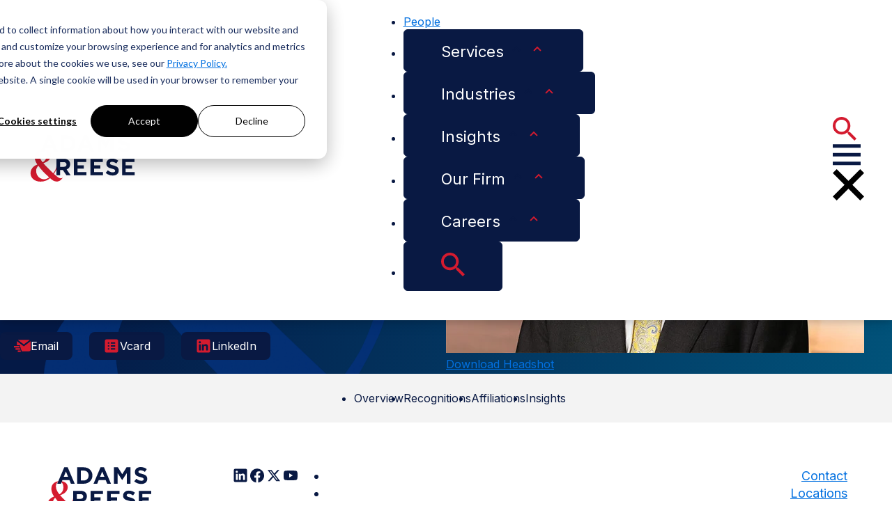

--- FILE ---
content_type: text/html;charset=utf-8
request_url: https://www.adamsandreese.com/people/kenneth-bingham?primaryPractice=5a845f4b901881002908d2fb
body_size: 19277
content:
<!doctype html><html lang="en"><head>
    <meta charset="utf-8">
    <title>Kenneth A. Bingham</title>
    <link rel="shortcut icon" href="https://www.adamsandreese.com/hubfs/favicon.ico">
    
    
      <meta name="description" content="Study our experience and credentials to understand why we belong on your short-list. Get to know us as people, and you'll recognize our dedication to client service.">
      
      
    

    
    
    
    
    
    <meta name="viewport" content="width=device-width, initial-scale=1">

    
    <meta property="og:description" content="Study our experience and credentials to understand why we belong on your short-list. Get to know us as people, and you'll recognize our dedication to client service.">
    <meta property="og:title" content="Kenneth A. Bingham">
    <meta name="twitter:description" content="Study our experience and credentials to understand why we belong on your short-list. Get to know us as people, and you'll recognize our dedication to client service.">
    <meta name="twitter:title" content="Kenneth A. Bingham">

    

    
    <style>
a.cta_button{-moz-box-sizing:content-box !important;-webkit-box-sizing:content-box !important;box-sizing:content-box !important;vertical-align:middle}.hs-breadcrumb-menu{list-style-type:none;margin:0px 0px 0px 0px;padding:0px 0px 0px 0px}.hs-breadcrumb-menu-item{float:left;padding:10px 0px 10px 10px}.hs-breadcrumb-menu-divider:before{content:'›';padding-left:10px}.hs-featured-image-link{border:0}.hs-featured-image{float:right;margin:0 0 20px 20px;max-width:50%}@media (max-width: 568px){.hs-featured-image{float:none;margin:0;width:100%;max-width:100%}}.hs-screen-reader-text{clip:rect(1px, 1px, 1px, 1px);height:1px;overflow:hidden;position:absolute !important;width:1px}
</style>

<link rel="stylesheet" href="https://www.adamsandreese.com/hubfs/hub_generated/template_assets/1/185811370644/1762209172899/template_people.min.css">
<link rel="stylesheet" href="https://www.adamsandreese.com/hubfs/hub_generated/template_assets/1/185811640882/1763061333547/template_person.min.css">
<link rel="stylesheet" href="https://www.adamsandreese.com/hubfs/hub_generated/template_assets/1/187269363811/1762209176201/template_searchListing.min.css">
<link rel="stylesheet" href="https://www.adamsandreese.com/hubfs/hub_generated/template_assets/1/185811640880/1762209176478/template_pagination.min.css">
<link rel="stylesheet" href="https://www.adamsandreese.com/hubfs/hub_generated/template_assets/1/186638087064/1762209172564/template_related-links.min.css">
<link rel="stylesheet" href="https://www.adamsandreese.com/hubfs/hub_generated/template_assets/1/185810148938/1762209171739/template_main.min.css">
<link rel="stylesheet" href="https://www.adamsandreese.com/hubfs/hub_generated/template_assets/1/185811370629/1762209168554/template_theme-overrides.min.css">
<link rel="stylesheet" href="https://www.adamsandreese.com/hubfs/hub_generated/template_assets/1/185810148961/1762209172175/template_header.min.css">
<link rel="stylesheet" href="https://7052064.fs1.hubspotusercontent-na1.net/hubfs/7052064/hub_generated/module_assets/1/-35056501883/1767988286026/module_video.min.css">

  <style>
    #oembed_container-our_firm_feature_video .oembed_custom-thumbnail_icon svg {
      fill: #ffffff;
    }
  </style>

<link rel="stylesheet" href="https://www.adamsandreese.com/hubfs/hub_generated/module_assets/1/187177658222/1744912940041/module_chevron_button.min.css">
<link rel="stylesheet" href="https://www.adamsandreese.com/hubfs/hub_generated/template_assets/1/187691365035/1762209168556/template_printBtn.min.css">
<link rel="stylesheet" href="https://www.adamsandreese.com/hubfs/hub_generated/module_assets/1/185810148902/1743611491596/module_breadcrumb.min.css">
<link rel="stylesheet" href="https://www.adamsandreese.com/hubfs/hub_generated/module_assets/1/185811370614/1766079011253/module_tabsection.min.css">
<link rel="stylesheet" href="https://www.adamsandreese.com/hubfs/hub_generated/template_assets/1/185811370640/1762209177606/template_related-insights.min.css">
<link rel="stylesheet" href="https://www.adamsandreese.com/hubfs/hub_generated/template_assets/1/185810445742/1762209171397/template_insights.min.css">
<link rel="stylesheet" href="https://www.adamsandreese.com/hubfs/hub_generated/template_assets/1/185810148957/1762209170999/template_insight-card.min.css">
<link rel="stylesheet" href="https://www.adamsandreese.com/hubfs/hub_generated/module_assets/1/202883250233/1766079004651/module_email_disclaimer_modal.min.css">

<style>
    .peopleList {
    column-gap: var(--size26px);
    row-gap: var(--size60px);
    margin: 0;

    @media (max-width: 768px) {
        column-gap: var(--size20px);
        row-gap: var(--size40px);
    }
}

.personTileWrapper {
    text-decoration: none;
    color: black;
    font-size: var(--size18px);
    font-family: "Inter";

    @media (max-width: 768px){
        min-width: 0;
    }

    a {
        text-decoration: none;
        color: #091943;
    }

    p {
        margin: 0;
    }

    .personTile {
        cursor: pointer;
        display: flex;
        flex-direction: column;
        row-gap: var(--size24px);

        @media (max-width: 768px){
            row-gap: var(--size16px);
        }

        .personPicWrapper {
            flex: 1;
            overflow: hidden;
        }

        .personPic {
            overflow: hidden;

            img {
                width: 100%;
                object-fit: cover;
                aspect-ratio: 1.19;
                display: block;
                transition: transform 0.3s ease-in-out;
            }
        }
    
        &:hover {
            .personPic {
                img {
                    transform: scale(1.2);
                }
            }
            .exporeMore > img {
                margin-left: var(--size4px);
            }
        }

        /* Staff does not link to a new page, use normal cursors */
        &.staff {
            cursor: default;
        }
    }

    .personPic {
        width: 100%;
        position: relative;

        .featuredBanner {
            background: #D41B2F;
            color: white;
            padding: 3px var(--size10px);
            font-size: var(--size12px);
            width: max-content;
            position: absolute;
            right: var(--size10px);
            bottom: var(--size10px);
        }
    }

    .personDetails {
        display: flex;
        flex-direction: column;
        row-gap: var(--size16px);

        .personName {
            font-weight: 700;
            font-size: var(--size24px);
            font-family: "Source Serif Pro";
            line-height: 33.6px;
            color: #091943;

            /* Tab styles */
            @media (max-width: 1024px){
               font-size: var(--size20px);
            }

            @media (max-width: 768px){
                font-size: var(--size18px);
            }
        }
    
        .personTitle {
            font-family: "Inter";
            font-weight: 400;
            font-size: var(--size18px);
            line-height: 27px;

            /* Tab styles */
            @media (max-width: 1024px){
               font-size: var(--size16px);
            }

             /* Mob styles */
            @media (max-width: 768px){
                font-size: var(--size14px);
            }
        }
    
        .personEmail, .personPhone {
            font-size: var(--size16px);
            font-weight: 400;
            line-height: var(--size24px);

             /* Mob styles */
            @media (max-width: 768px){
                font-size: var(--size14px);
            }
        }
    
        .personPhone {
            text-decoration: underline;
        }
    }

    .personSocials {
        height: var(--size24px);
        width: var(--size24px);
        
        a {
            display: block;
            height: inherit;
            width: inherit;
            position: relative;

            object {
                z-index: -1;
                position: absolute;
            }
        }
    }
}

.showLinkedIn {
    display: block;
}
.hideLinkedIn {
    display: none;
}
</style>

<link rel="stylesheet" href="https://www.adamsandreese.com/hubfs/hub_generated/template_assets/1/185811370637/1762209170546/template_footer.min.css">
<style>
  @font-face {
    font-family: "Source Serif Pro";
    font-weight: 400;
    font-style: normal;
    font-display: swap;
    src: url("/_hcms/googlefonts/Source_Serif_Pro/regular.woff2") format("woff2"), url("/_hcms/googlefonts/Source_Serif_Pro/regular.woff") format("woff");
  }
  @font-face {
    font-family: "Source Serif Pro";
    font-weight: 700;
    font-style: normal;
    font-display: swap;
    src: url("/_hcms/googlefonts/Source_Serif_Pro/700.woff2") format("woff2"), url("/_hcms/googlefonts/Source_Serif_Pro/700.woff") format("woff");
  }
  @font-face {
    font-family: "Source Serif Pro";
    font-weight: 700;
    font-style: normal;
    font-display: swap;
    src: url("/_hcms/googlefonts/Source_Serif_Pro/700.woff2") format("woff2"), url("/_hcms/googlefonts/Source_Serif_Pro/700.woff") format("woff");
  }
  @font-face {
    font-family: "Inter";
    font-weight: 400;
    font-style: normal;
    font-display: swap;
    src: url("/_hcms/googlefonts/Inter/regular.woff2") format("woff2"), url("/_hcms/googlefonts/Inter/regular.woff") format("woff");
  }
  @font-face {
    font-family: "Inter";
    font-weight: 700;
    font-style: normal;
    font-display: swap;
    src: url("/_hcms/googlefonts/Inter/700.woff2") format("woff2"), url("/_hcms/googlefonts/Inter/700.woff") format("woff");
  }
</style>

    
<script type="application/ld+json">
  {
  "@context": "https://schema.org",
  "@type": "Person",
  "name": "Kenneth A. Bingham",
  "jobTitle": "Government Relations Advisor",
  "worksFor": {
    "@type": "Organization",
    "name": "Adams & Reese"
  },
  "url": "https://www.adamsandreese.com/people/kenneth-bingham",
  "image": "https://44363430.fs1.hubspotusercontent-na1.net/hubfs/44363430/People/Resized%20600x400/Bingham_Kenny_600x400.jpg",
  "sameAs": [
    "https://www.linkedin.com/in/kenny-bingham-55b57910/"
  ]
}
</script>


    
<!--  Added by GoogleAnalytics4 integration -->
<script>
var _hsp = window._hsp = window._hsp || [];
window.dataLayer = window.dataLayer || [];
function gtag(){dataLayer.push(arguments);}

var useGoogleConsentModeV2 = true;
var waitForUpdateMillis = 1000;


if (!window._hsGoogleConsentRunOnce) {
  window._hsGoogleConsentRunOnce = true;

  gtag('consent', 'default', {
    'ad_storage': 'denied',
    'analytics_storage': 'denied',
    'ad_user_data': 'denied',
    'ad_personalization': 'denied',
    'wait_for_update': waitForUpdateMillis
  });

  if (useGoogleConsentModeV2) {
    _hsp.push(['useGoogleConsentModeV2'])
  } else {
    _hsp.push(['addPrivacyConsentListener', function(consent){
      var hasAnalyticsConsent = consent && (consent.allowed || (consent.categories && consent.categories.analytics));
      var hasAdsConsent = consent && (consent.allowed || (consent.categories && consent.categories.advertisement));

      gtag('consent', 'update', {
        'ad_storage': hasAdsConsent ? 'granted' : 'denied',
        'analytics_storage': hasAnalyticsConsent ? 'granted' : 'denied',
        'ad_user_data': hasAdsConsent ? 'granted' : 'denied',
        'ad_personalization': hasAdsConsent ? 'granted' : 'denied'
      });
    }]);
  }
}

gtag('js', new Date());
gtag('set', 'developer_id.dZTQ1Zm', true);
gtag('config', 'G-FPT7FN38EH');
</script>
<script async src="https://www.googletagmanager.com/gtag/js?id=G-FPT7FN38EH"></script>

<!-- /Added by GoogleAnalytics4 integration -->

    <link rel="canonical" href="https://www.adamsandreese.com/people/kenneth-bingham">


<meta property="og:url" content="https://www.adamsandreese.com/people/kenneth-bingham">
<meta name="twitter:card" content="summary">
<meta http-equiv="content-language" content="en">






    <link rel="preconnect" href="https://fonts.googleapis.com">
    <link rel="preconnect" href="https://fonts.gstatic.com" crossorigin>
    <link href="https://fonts.googleapis.com/css2?family=Inter:ital,opsz,wght@0,14..32,100..900;1,14..32,100..900&amp;family=Source+Serif+4:ital,opsz,wght@0,8..60,200..900;1,8..60,200..900&amp;display=swap" rel="stylesheet">
    <script src="https://cdn.jsdelivr.net/npm/algoliasearch@5.20.0/dist/lite/builds/browser.umd.js" integrity="sha256-tTO9F6qxGqS4rC8mKdz+oinKknz0JHPp1ZrGOeds+Uw=" crossorigin="anonymous"></script>
    <script src="https://cdn.jsdelivr.net/npm/instantsearch.js@4.77.3/dist/instantsearch.production.min.js" integrity="sha256-lOteBl/i/zTTeWI1iC+/s/eRPgFG3pNxRamGNbR5RX0=" crossorigin="anonymous"></script>
    <link rel="stylesheet" href="https://cdn.jsdelivr.net/npm/instantsearch.css@8.5.1/themes/reset-min.css" integrity="sha256-KvFgFCzgqSErAPu6y9gz/AhZAvzK48VJASu3DpNLCEQ=" crossorigin="anonymous">

  <meta name="generator" content="HubSpot"></head>
  <body>
    <div class="body-wrapper   hs-content-id-185812392534 hs-site-page page ">
      
        <div data-global-resource-path="adams-and-reese-theme/templates/partials/header.html">
<header class="header">
  















  
  <a href="#main-content" class="header__skip">Skip to content</a>

  <div class="headerWrapper">
    <div class="headerContent">
      <div class="headerLeft">
        <a href="/?hsLang=en">
          <object aria-label="Adams &amp; Reese Company Logo" type="image/svg+xml" data="//44363430.fs1.hubspotusercontent-na1.net/hubfs/44363430/raw_assets/public/adams-and-reese-theme/images/Logo-Dark.svg" height="67" width="157">
            <img src="https://www.adamsandreese.com/hubfs/raw_assets/public/adams-and-reese-theme/images/Logo-Dark.svg" alt="Adams &amp; Reese Company Logo">
          </object>
        </a>
      </div>

      <nav class="headerRight" data-expanded="false">
        <ul class="menubarNav" role="menubar">
    <!-- People -->
    <li role="none">
        <a class="headerLink" role="menuitem" href="/people?hsLang=en">
            <span>People</span>
        </a>
    </li>

    <!-- Services -->
    <li role="none">
        <button class="headerLink" role="menuitem" aria-expanded="false" aria-haspopup="true">
            <span>Services</span>
            <object class="chevronDown" type="image/svg+xml" data="//44363430.fs1.hubspotusercontent-na1.net/hubfs/44363430/raw_assets/public/adams-and-reese-theme/images/icons/chevron-down-blue.svg" height="24" width="24" aria-hidden="true">
                <img src="https://www.adamsandreese.com/hubfs/raw_assets/public/adams-and-reese-theme/images/icons/chevron-down-blue.svg" alt="">
            </object>
            <object class="chevronUp" type="image/svg+xml" data="//44363430.fs1.hubspotusercontent-na1.net/hubfs/44363430/raw_assets/public/adams-and-reese-theme/images/icons/chevron-down-red.svg" height="24" width="24" aria-hidden="true">
                <img src="https://www.adamsandreese.com/hubfs/raw_assets/public/adams-and-reese-theme/images/icons/chevron-down-red.svg" alt="">
            </object>
        </button>
        <div class="megaMenuWrapper">
            <div class="megaMenuLeft">
                <div id="hs_cos_wrapper_featured_service_header" class="hs_cos_wrapper hs_cos_wrapper_widget hs_cos_wrapper_type_module widget-type-header" style="" data-hs-cos-general-type="widget" data-hs-cos-type="module">



<span id="hs_cos_wrapper_featured_service_header_" class="hs_cos_wrapper hs_cos_wrapper_widget hs_cos_wrapper_type_header" style="" data-hs-cos-general-type="widget" data-hs-cos-type="header"><h4>



Featured Service</h4></span></div>

                
                
                
                    <div class="feature">
                        
                        <img class="featureImage" src="https://www.adamsandreese.com/hubfs/Aviation-Aerospace-Airworthiness-Manufacturing-Products-1400x400.jpg" alt="Earth-glow with network lines overlay">
                        <div class="featureTitle">
                            <h4>Aviation &amp; Aerospace</h4>
                            <p>Adams &amp; Reese offers comprehensive legal services for aviation and aerospace clients, navigating complex regulations, compliance, and technology challenges.</p>
                        </div>
                        <a class="readMoreLink" href="/services/aviation-and-aerospace?hsLang=en">
                            <span>Read More</span>
                            <object class="chevronDown" type="image/svg+xml" data="//44363430.fs1.hubspotusercontent-na1.net/hubfs/44363430/raw_assets/public/adams-and-reese-theme/images/icons/chevron-down-red.svg" height="24" width="24" aria-hidden="true">
                                <img src="https://www.adamsandreese.com/hubfs/raw_assets/public/adams-and-reese-theme/images/icons/chevron-down-red.svg" alt="">
                            </object>
                        </a>
                    </div>
                
            </div>
            <div class="megaMenuRight">
                <ul role="menu" aria-label="Services">
                    
                    
                        <li role="none"><a href="/services/alcohol-and-hospitality?hsLang=en" role="menuitem">Alcohol &amp; Hospitality </a></li>
                    
                        <li role="none"><a href="/services/anti-counterfeiting?hsLang=en" role="menuitem">Anti-Counterfeiting</a></li>
                    
                        <li role="none"><a href="/services/commercial-restructuring-and-bankruptcy?hsLang=en" role="menuitem">Commercial Restructuring &amp; Bankruptcy</a></li>
                    
                        <li role="none"><a href="/services/construction?hsLang=en" role="menuitem">Construction</a></li>
                    
                        <li role="none"><a href="/services/economic-development?hsLang=en" role="menuitem">Economic Development</a></li>
                    
                        <li role="none"><a href="/services/education?hsLang=en" role="menuitem">Education</a></li>
                    
                        <li role="none"><a href="/services/labor-and-employment?hsLang=en" role="menuitem">Labor &amp; Employment</a></li>
                    
                        <li role="none"><a href="/services/litigation?hsLang=en" role="menuitem">Litigation</a></li>
                    
                        <li role="none"><a href="/services/middle-market-mergers-and-acquisitions?hsLang=en" role="menuitem">Mergers &amp; Acquisitions</a></li>
                    
                        <li role="none"><a href="/services/roofing?hsLang=en" role="menuitem">Roofing</a></li>
                    
                </ul>
                <div class="megaMenuRightButtons">
                    <a href="/services?hsLang=en" class="megaMenuRightButton primary">
                        <span>View All</span>
                    </a>
                </div>
            </div>
        </div>
    </li>

    <!-- Industries -->
    <li role="none">
        <button class="headerLink" role="menuitem" aria-expanded="false" aria-haspopup="true">
            <span>Industries</span>
            <object class="chevronDown" type="image/svg+xml" data="//44363430.fs1.hubspotusercontent-na1.net/hubfs/44363430/raw_assets/public/adams-and-reese-theme/images/icons/chevron-down-blue.svg" height="24" width="24" aria-hidden="true">
                <img src="https://www.adamsandreese.com/hubfs/raw_assets/public/adams-and-reese-theme/images/icons/chevron-down-blue.svg" alt="">
            </object>
            <object class="chevronUp" type="image/svg+xml" data="//44363430.fs1.hubspotusercontent-na1.net/hubfs/44363430/raw_assets/public/adams-and-reese-theme/images/icons/chevron-down-red.svg" height="24" width="24" aria-hidden="true">
                <img src="https://www.adamsandreese.com/hubfs/raw_assets/public/adams-and-reese-theme/images/icons/chevron-down-red.svg" alt="">
            </object>
        </button>
        <div class="megaMenuWrapper">
            <div class="megaMenuLeft">
                <div id="hs_cos_wrapper_featured_industry_header" class="hs_cos_wrapper hs_cos_wrapper_widget hs_cos_wrapper_type_module widget-type-header" style="" data-hs-cos-general-type="widget" data-hs-cos-type="module">



<span id="hs_cos_wrapper_featured_industry_header_" class="hs_cos_wrapper hs_cos_wrapper_widget hs_cos_wrapper_type_header" style="" data-hs-cos-general-type="widget" data-hs-cos-type="header"><h4>Featured Industry</h4></span></div>
                
                
                
                    <div class="feature">
                        <img class="featureImage" src="https://www.adamsandreese.com/hubfs/Industries/Industry%20Categories/Alcohol/Adams%26Reese_AlcoholandHospitality_primary.png" alt="">
                        <div class="featureTitle">
                            <h4>Alcohol &amp; Hospitality</h4>
                            <p>Adams &amp; Reese alcohol and hospitality lawyers offer experienced legal services. Trust us for comprehensive solutions in the alcohol and hospitality industry.</p>
                        </div>
                        <a class="readMoreLink" href="/industries/alcohol-and-hospitality?hsLang=en">
                            <span>Learn More </span>
                            <object class="chevronDown" type="image/svg+xml" data="//44363430.fs1.hubspotusercontent-na1.net/hubfs/44363430/raw_assets/public/adams-and-reese-theme/images/icons/chevron-down-red.svg" height="24" width="24" aria-hidden="true">
                                <img src="https://www.adamsandreese.com/hubfs/raw_assets/public/adams-and-reese-theme/images/icons/chevron-down-red.svg" alt="">
                            </object>
                        </a>
                    </div>
                
            </div>
            <div class="megaMenuRight">
                <ul role="menu" aria-label="Industries">
                    
                    
                        <li role="none"><a href="/industries/aviationandaerospace?hsLang=en" role="menuitem">Aviation &amp; Aerospace</a></li>
                    
                        <li role="none"><a href="/industries/banking-and-finance?hsLang=en" role="menuitem">Banking &amp; Finance</a></li>
                    
                        <li role="none"><a href="/industries/government?hsLang=en" role="menuitem">Government</a></li>
                    
                        <li role="none"><a href="/industries/construction?hsLang=en" role="menuitem">Construction</a></li>
                    
                        <li role="none"><a href="/industries/consumer-products?hsLang=en" role="menuitem">Consumer Products</a></li>
                    
                        <li role="none"><a href="/industries/energy?hsLang=en" role="menuitem">Energy</a></li>
                    
                        <li role="none"><a href="/industries/entertainment-media-sports?hsLang=en" role="menuitem">Entertainment, Media &amp; Sports</a></li>
                    
                        <li role="none"><a href="/industries/forestry?hsLang=en" role="menuitem">Forestry</a></li>
                    
                        <li role="none"><a href="/industries/insurance?hsLang=en" role="menuitem">Insurance</a></li>
                    
                        <li role="none"><a href="/industries/global-trade?hsLang=en" role="menuitem">International Trade</a></li>
                    
                        <li role="none"><a href="/industries/maritime?hsLang=en" role="menuitem">Maritime</a></li>
                    
                        <li role="none"><a href="/industries/transportation-and-logistics?hsLang=en" role="menuitem">Transportation &amp; Logistics</a></li>
                    
                </ul>
                <div class="megaMenuRightButtons">
                    <a href="/industries?hsLang=en" class="megaMenuRightButton primary">
                        <span>View All</span>
                    </a>
                </div>
            </div>
        </div>
    </li>

    <!-- Insights -->
    <li role="none">
        <button class="headerLink" role="menuitem" aria-expanded="false" aria-haspopup="true">
            <span>Insights</span>
            <object class="chevronDown" type="image/svg+xml" data="//44363430.fs1.hubspotusercontent-na1.net/hubfs/44363430/raw_assets/public/adams-and-reese-theme/images/icons/chevron-down-blue.svg" height="24" width="24" aria-hidden="true">
                <img src="https://www.adamsandreese.com/hubfs/raw_assets/public/adams-and-reese-theme/images/icons/chevron-down-blue.svg" alt="">
            </object>
            <object class="chevronUp" type="image/svg+xml" data="//44363430.fs1.hubspotusercontent-na1.net/hubfs/44363430/raw_assets/public/adams-and-reese-theme/images/icons/chevron-down-red.svg" height="24" width="24" aria-hidden="true">
                <img src="https://www.adamsandreese.com/hubfs/raw_assets/public/adams-and-reese-theme/images/icons/chevron-down-red.svg" alt="">
            </object>
        </button>
        <div class="megaMenuWrapper">
            <div class="megaMenuLeft">
                <div id="hs_cos_wrapper_featured_Insights_header" class="hs_cos_wrapper hs_cos_wrapper_widget hs_cos_wrapper_type_module widget-type-header" style="" data-hs-cos-general-type="widget" data-hs-cos-type="module">



<span id="hs_cos_wrapper_featured_Insights_header_" class="hs_cos_wrapper hs_cos_wrapper_widget hs_cos_wrapper_type_header" style="" data-hs-cos-general-type="widget" data-hs-cos-type="header"><h4>Featured Insight</h4></span></div>
                
                
                
                    
                    
                    <div class="feature">
                        <img class="featureImage" src="https://www.adamsandreese.com/hubfs/Services/Services%20Headers/Middle-Market-Mergers-%26-Acquisitons-1440x466.jpg" alt="Chairs reflecting sunlight, rooftop cityscape setting">
                        <div class="featureTitle">
                            <h4>CTA Update: What It Is, the Latest Ruling, and What Businesses Should Do Now</h4>
                            <p>The Eleventh Circuit upheld the Corporate Transparency Act’s constitutionality. Domestic businesses have no filing obligations at this time.</p>
                        </div>
                        <a class="readMoreLink" href="/insights/cta-update-what-it-is-the-latest-ruling-and-what-businesses-should-do-now?hsLang=en">
                            <span>Learn More </span>
                            <object class="chevronDown" type="image/svg+xml" data="//44363430.fs1.hubspotusercontent-na1.net/hubfs/44363430/raw_assets/public/adams-and-reese-theme/images/icons/chevron-down-red.svg" height="24" width="24" aria-hidden="true">
                                <img src="https://www.adamsandreese.com/hubfs/raw_assets/public/adams-and-reese-theme/images/icons/chevron-down-red.svg" alt="">
                            </object>
                        </a>
                    </div>
                
            </div>
            <div class="megaMenuRight">
                <ul role="menu" class="manuallyList" aria-label="Insights">
                    <div class="leftCol">
                        <li role="none"><a role="menuitem" href="/insights?insightType=Article&amp;hsLang=en">Articles</a></li>
                        <li role="none"><a role="menuitem" href="/insights?insightType=Event&amp;hsLang=en">Events</a></li>
                    </div>
                    <div class="rightCol">
                        <li role="none"><a role="menuitem" href="/insights?insightType=Blog&amp;hsLang=en">Blogs</a></li>
                        <li role="none"><a role="menuitem" href="/insights?insightType=Podcast&amp;hsLang=en">Podcasts</a></li>
                    </div>
                </ul>
                <div class="megaMenuRightButtons">
                    <a href="/insights?hsLang=en" class="megaMenuRightButton primary">
                        <span>View All</span>
                    </a>
                </div>
            </div>
        </div>
    </li>

    <!-- Our Firm -->
    <li role="none">
        <button class="headerLink" role="menuitem" aria-expanded="false" aria-haspopup="true">
            <span>Our Firm</span>
            <object class="chevronDown" type="image/svg+xml" data="//44363430.fs1.hubspotusercontent-na1.net/hubfs/44363430/raw_assets/public/adams-and-reese-theme/images/icons/chevron-down-blue.svg" height="24" width="24" aria-hidden="true">
                <img src="https://www.adamsandreese.com/hubfs/raw_assets/public/adams-and-reese-theme/images/icons/chevron-down-blue.svg" alt="">
            </object>
            <object class="chevronUp" type="image/svg+xml" data="//44363430.fs1.hubspotusercontent-na1.net/hubfs/44363430/raw_assets/public/adams-and-reese-theme/images/icons/chevron-down-red.svg" height="24" width="24" aria-hidden="true">
                <img src="https://www.adamsandreese.com/hubfs/raw_assets/public/adams-and-reese-theme/images/icons/chevron-down-red.svg" alt="">
            </object>
        </button>
        <div class="megaMenuWrapper">
            <div class="megaMenuLeft">
                <div id="hs_cos_wrapper_featured_Our_firm_header" class="hs_cos_wrapper hs_cos_wrapper_widget hs_cos_wrapper_type_module widget-type-header" style="" data-hs-cos-general-type="widget" data-hs-cos-type="module">



<span id="hs_cos_wrapper_featured_Our_firm_header_" class="hs_cos_wrapper hs_cos_wrapper_widget hs_cos_wrapper_type_header" style="" data-hs-cos-general-type="widget" data-hs-cos-type="header"><h4>



Where You Want To Be</h4></span></div>
                <div class="feature">
                    <div class="cmsFeatureImageWrapper">
                        <div id="hs_cos_wrapper_our_firm_feature_video" class="hs_cos_wrapper hs_cos_wrapper_widget hs_cos_wrapper_type_module" style="" data-hs-cos-general-type="widget" data-hs-cos-type="module">
  
    
      <div class="oembed_container " id="oembed_container-our_firm_feature_video">

        

        
        
        

        
          <div class="iframe_wrapper" data-embed-response-html="<iframe src=&quot;https://player.vimeo.com/video/1069804041?h=25a3738707&amp;amp;app_id=122963&quot; width=&quot;426&quot; height=&quot;240&quot; frameborder=&quot;0&quot; allow=&quot;autoplay; fullscreen; picture-in-picture; clipboard-write; encrypted-media&quot; title=&quot;Adams &amp;amp; Reese: Where You Want To Be&quot;></iframe>" data-embed-response-width="426" data-embed-response-height="240" data-embed-url="https://vimeo.com/1069804041/25a3738707?share=copy" data-max-height="" data-max-width="">
          </div>
        

      </div>
    
  


</div>
                    </div>
                    <div class="featureTitle">
                        <div class="cmsFeaturedTitle">
                        <div id="hs_cos_wrapper_our_firm_feature_title" class="hs_cos_wrapper hs_cos_wrapper_widget hs_cos_wrapper_type_module widget-type-text" style="" data-hs-cos-general-type="widget" data-hs-cos-type="module"><span id="hs_cos_wrapper_our_firm_feature_title_" class="hs_cos_wrapper hs_cos_wrapper_widget hs_cos_wrapper_type_text" style="" data-hs-cos-general-type="widget" data-hs-cos-type="text">Our relationships in business and government, collaboration across teams and practice areas, and strategic locations make Adams &amp; Reese the place you want to be.</span></div>
                        </div>
                        <div class="cmsFeaturedText">
                        <div id="hs_cos_wrapper_our_firm_feature_text" class="hs_cos_wrapper hs_cos_wrapper_widget hs_cos_wrapper_type_module widget-type-text" style="" data-hs-cos-general-type="widget" data-hs-cos-type="module"><span id="hs_cos_wrapper_our_firm_feature_text_" class="hs_cos_wrapper hs_cos_wrapper_widget hs_cos_wrapper_type_text" style="" data-hs-cos-general-type="widget" data-hs-cos-type="text"></span></div>
                        </div>
                    </div>
                    
                    <div id="hs_cos_wrapper_our_firm_feature_button" class="hs_cos_wrapper hs_cos_wrapper_widget hs_cos_wrapper_type_module" style="" data-hs-cos-general-type="widget" data-hs-cos-type="module"><a class="chevron-button" href="/our-firm?hsLang=en" style="color: #091943">
  Learn More
  
    <img class="carrot" src="https://www.adamsandreese.com/hubfs/raw_assets/public/adams-and-reese-theme/images/icons/chevron-right-red.svg" height="24" width="24" alt="">
  
</a></div>
                </div>
            </div>
            <div class="megaMenuRight">
                <ul role="menu" class="manuallyList" aria-label="About">
                    <div class="leftCol">
                        <li role="none"><a role="menuitem" href="/our-firm?hsLang=en">History, Values &amp; Vision</a></li>
                        <li role="none"><a role="menuitem" href="/our-firm/leadership?hsLang=en">Leadership</a></li>
                        <li role="none"><a role="menuitem" href="/our-firm/community-impact?hsLang=en">Community Impact</a></li>
                        <li role="none"><a role="menuitem" href="/our-firm/diversity?hsLang=en">Diversity</a></li>
                    </div>
                    <div class="rightCol">
                        <li role="none"><a role="menuitem" href="/our-firm/alumni?hsLang=en">Alumni</a></li>
                        <li role="none"><a role="menuitem" href="/newsroom?hsLang=en">Newsroom</a></li>
                        <li role="none"><a role="menuitem" href="/our-firm/growth-opportunities?hsLang=en">Growth Opportunities</a></li>
                    </div>
                </ul>
                <div class="megaMenuRightButtons">
                    <a href="/locations?hsLang=en" class="megaMenuRightButton primary">
                        <span>Locations</span>
                    </a>
                    <a href="/contact-us?hsLang=en" class="megaMenuRightButton secondary">
                        <span>Contact Us</span>
                    </a>
                </div>
            </div>
        </div>
    </li>

    <!-- Careers -->
    <li role="none">
        <button class="headerLink" role="menuitem" aria-expanded="false" aria-haspopup="true">
            <span>Careers</span>
            <object class="chevronDown" type="image/svg+xml" data="//44363430.fs1.hubspotusercontent-na1.net/hubfs/44363430/raw_assets/public/adams-and-reese-theme/images/icons/chevron-down-blue.svg" height="24" width="24" aria-hidden="true">
                <img src="https://www.adamsandreese.com/hubfs/raw_assets/public/adams-and-reese-theme/images/icons/chevron-down-blue.svg" alt="">
            </object>
            <object class="chevronUp" type="image/svg+xml" data="//44363430.fs1.hubspotusercontent-na1.net/hubfs/44363430/raw_assets/public/adams-and-reese-theme/images/icons/chevron-down-red.svg" height="24" width="24" aria-hidden="true">
                <img src="https://www.adamsandreese.com/hubfs/raw_assets/public/adams-and-reese-theme/images/icons/chevron-down-red.svg" alt="">
            </object>
        </button>
        <div class="megaMenuWrapper">
            <div class="megaMenuLeft">
                <div id="hs_cos_wrapper_featured_careers_header" class="hs_cos_wrapper hs_cos_wrapper_widget hs_cos_wrapper_type_module widget-type-header" style="" data-hs-cos-general-type="widget" data-hs-cos-type="module">



<span id="hs_cos_wrapper_featured_careers_header_" class="hs_cos_wrapper hs_cos_wrapper_widget hs_cos_wrapper_type_header" style="" data-hs-cos-general-type="widget" data-hs-cos-type="header"><h4>Careers</h4></span></div>
                <div class="feature">
                    <div class="cmsFeatureImageWrapper">
                        <div id="hs_cos_wrapper_careers_feature_image" class="hs_cos_wrapper hs_cos_wrapper_widget hs_cos_wrapper_type_module widget-type-linked_image" style="" data-hs-cos-general-type="widget" data-hs-cos-type="module">
    






  



<span id="hs_cos_wrapper_careers_feature_image_" class="hs_cos_wrapper hs_cos_wrapper_widget hs_cos_wrapper_type_linked_image" style="" data-hs-cos-general-type="widget" data-hs-cos-type="linked_image"><img src="https://www.adamsandreese.com/hs-fs/hubfs/Careers/Banner_A%26R_Careers_Overview.jpg?width=2000&amp;height=681&amp;name=Banner_A%26R_Careers_Overview.jpg" class="hs-image-widget " width="2000" height="681" style="max-width: 100%; height: auto;" alt="Banner_A&amp;R_Careers_Overview" title="Banner_A&amp;R_Careers_Overview" srcset="https://www.adamsandreese.com/hs-fs/hubfs/Careers/Banner_A%26R_Careers_Overview.jpg?width=1000&amp;height=341&amp;name=Banner_A%26R_Careers_Overview.jpg 1000w, https://www.adamsandreese.com/hs-fs/hubfs/Careers/Banner_A%26R_Careers_Overview.jpg?width=2000&amp;height=681&amp;name=Banner_A%26R_Careers_Overview.jpg 2000w, https://www.adamsandreese.com/hs-fs/hubfs/Careers/Banner_A%26R_Careers_Overview.jpg?width=3000&amp;height=1022&amp;name=Banner_A%26R_Careers_Overview.jpg 3000w, https://www.adamsandreese.com/hs-fs/hubfs/Careers/Banner_A%26R_Careers_Overview.jpg?width=4000&amp;height=1362&amp;name=Banner_A%26R_Careers_Overview.jpg 4000w, https://www.adamsandreese.com/hs-fs/hubfs/Careers/Banner_A%26R_Careers_Overview.jpg?width=5000&amp;height=1703&amp;name=Banner_A%26R_Careers_Overview.jpg 5000w, https://www.adamsandreese.com/hs-fs/hubfs/Careers/Banner_A%26R_Careers_Overview.jpg?width=6000&amp;height=2043&amp;name=Banner_A%26R_Careers_Overview.jpg 6000w" sizes="(max-width: 2000px) 100vw, 2000px"></span></div>
                    </div>
                    <div class="featureTitle">
                        <div class="cmsFeaturedTitle">
                        <div id="hs_cos_wrapper_careers_feature_title" class="hs_cos_wrapper hs_cos_wrapper_widget hs_cos_wrapper_type_module widget-type-text" style="" data-hs-cos-general-type="widget" data-hs-cos-type="module"><span id="hs_cos_wrapper_careers_feature_title_" class="hs_cos_wrapper hs_cos_wrapper_widget hs_cos_wrapper_type_text" style="" data-hs-cos-general-type="widget" data-hs-cos-type="text">At Adams &amp; Reese, we don’t just talk about teamwork; we truly foster it.</span></div>
                        </div>
                        <div class="cmsFeaturedText">
                        <div id="hs_cos_wrapper_careers_feature_text" class="hs_cos_wrapper hs_cos_wrapper_widget hs_cos_wrapper_type_module widget-type-text" style="" data-hs-cos-general-type="widget" data-hs-cos-type="module"><span id="hs_cos_wrapper_careers_feature_text_" class="hs_cos_wrapper hs_cos_wrapper_widget hs_cos_wrapper_type_text" style="" data-hs-cos-general-type="widget" data-hs-cos-type="text"></span></div>
                        </div>
                    </div>
                    <div id="hs_cos_wrapper_careers_feature_button" class="hs_cos_wrapper hs_cos_wrapper_widget hs_cos_wrapper_type_module" style="" data-hs-cos-general-type="widget" data-hs-cos-type="module"><a class="chevron-button" href="/careers?hsLang=en" style="color: #091943">
  Learn More
  
    <img class="carrot" src="https://www.adamsandreese.com/hubfs/raw_assets/public/adams-and-reese-theme/images/icons/chevron-right-red.svg" height="24" width="24" alt="">
  
</a></div>
                </div>
            </div>
            <div class="megaMenuRight">
                <ul role="menu" class="manuallyList" aria-label="About">
                    <div class="leftCol">
                        <li role="none"><a role="menuitem" href="/careers/attorneys?hsLang=en">Attorneys</a></li>
                        <li role="none"><a role="menuitem" href="/careers/government-relations-advisors?hsLang=en">Government Relations Advisors</a></li>
                    </div>
                    <div class="rightCol">
                        <li role="none"><a role="menuitem" href="/careers/professional-staff?hsLang=en">Professional Staff</a></li>
                        <li role="none"><a role="menuitem" href="/careers/law-students?hsLang=en">Law Students</a></li>
                    </div>
                </ul>
                <div class="megaMenuRightButtons">
                    <a href="/careers?hsLang=en" class="megaMenuRightButton primary">
                        <span>Learn More</span>
                    </a>
                </div>
            </div>
        </div>
    </li>

    <!-- Search -->
    <li role="none">
        <button class="headerLink" role="menuitem" aria-expanded="false" aria-haspopup="true" id="searchHeaderLink">
            <object class="searchIcon" type="image/svg+xml" data="//44363430.fs1.hubspotusercontent-na1.net/hubfs/44363430/raw_assets/public/adams-and-reese-theme/images/icons/search-icon-secondary.svg" aria-label="Search">
                <img src="https://www.adamsandreese.com/hubfs/raw_assets/public/adams-and-reese-theme/images/icons/search-icon-secondary.svg" alt="Search">
            </object>
        </button>
        <div class="megaMenuWrapper">
            <div class="megaMenuSearch">
                <form id="headerSearchForm" method="get">
                    <div class="searchBoxWrapper">
                        <input id="headerSearch" class="searchBox" type="text" placeholder="Type here to search...">
                    </div>
                    <div class="filterSearchHelpText">
                        <div id="hs_cos_wrapper_people_search_help" class="hs_cos_wrapper hs_cos_wrapper_widget hs_cos_wrapper_type_module widget-type-text" style="" data-hs-cos-general-type="widget" data-hs-cos-type="module"><span id="hs_cos_wrapper_people_search_help_" class="hs_cos_wrapper hs_cos_wrapper_widget hs_cos_wrapper_type_text" style="" data-hs-cos-general-type="widget" data-hs-cos-type="text">Search by People, Service, Industry, and more.</span></div>
                      </div>
                    <button type="submit" id="siteSearchBtn" class="seachButton">Search</button>    
                </form>
            </div>
        </div>
    </li>
</ul>
      </nav>

      
      <div class="headerHamburger">
        <div class="headerHamburgerWrapper">
          <div class="searchIconWrapper" id="searchIconWrapper" aria-expanded="false">
            <span id="mobileSearchIcon" class="mobileSearchIcon">
              <img src="https://www.adamsandreese.com/hubfs/raw_assets/public/adams-and-reese-theme/images/icons/search-icon-secondary.svg" alt="Search">
            </span>
          </div>

          <div class="vertical-divider"></div>

          <div class="menuIconsWrapper" aria-expanded="false">
            <span class="hamburger-icon">
              <img src="https://www.adamsandreese.com/hubfs/raw_assets/public/adams-and-reese-theme/images/icons/menu.svg" alt="Menu icon">
            </span>
            <span class="x-close-icon">
              <img src="https://www.adamsandreese.com/hubfs/raw_assets/public/adams-and-reese-theme/images/icons/close.svg" alt="Close menu icon">
            </span>
          </div>
        </div>
      </div>
    </div>
  </div>

</header></div>
      

      

      














      <main id="main-content" class="body-container-wrapper">
        
<article>
  

  

  

  
  
      

    
      


<section>
  
  <div class="newPersonHeader">
    <div class="headingLeft" style="background-image: url(https://www.adamsandreese.com/hubfs/raw_assets/public/adams-and-reese-theme/images/ampersand-blue.svg)">

      <div class="breadcrumbWrapper">
        <div id="hs_cos_wrapper_breadcrumb-content" class="hs_cos_wrapper hs_cos_wrapper_widget hs_cos_wrapper_type_module" style="" data-hs-cos-general-type="widget" data-hs-cos-type="module"><ul class="breadCrumb">
    <li class="breadcrumbItem"><a href="/people?hsLang=en">People</a></li>
    
    <li class="breadcrumbItem">
      <svg width="8" height="12" viewbox="0 0 8 12" xmlns="http://www.w3.org/2000/svg">
        <path d="M1.70697 11.9496L7.41397 6.24264L1.70697 0.535645L0.292969 1.94964L4.58597 6.24264L0.292969 10.5356L1.70697 11.9496Z" />
      </svg>
    </li>
    <li class="breadcrumbItem"><a href="https://www.adamsandreese.com/people/kenneth-bingham">Kenneth A. Bingham</a></li>
    
    
</ul></div>
      </div>

      <div class="headingLeftCentered">
        <div class="personLeftText">
          <h1>Kenneth A. Bingham</h1>
          <span data-search="lastname" data-search-value="Bingham"></span>
          <span data-search="nickname" data-search-value=""></span>
          <span data-search="level" data-search-value="Government Relations Advisor"></span>
          <span data-search="keywords" data-search-value=""></span>
          <p class="personTitle" data-search="jobTitle"><strong>Government Relations Advisor</strong></p>
          
            <p class="personMainPractice" data-search="mainPractice">Government Relations, State &amp; Local </p>
          
          <div class="officeListGroup" data-search="officeList">

              
                <p class="officeName officeElt" data-search="officeName">
                  <a href="/locations/columbia?hsLang=en">
                    Columbia
                  </a>
                </p>
              
                <p class="officeName officeElt" data-search="officeName">
                  <a href="/locations/charleston?hsLang=en">
                    Charleston
                  </a>
                </p>
              
              
                <div class="officeElt"></div>
              


              
                <a data-search="officePhone" data-office-phone="803.212.4412" href="tel:803.212.4412" class="officePhone officeElt">803.212.4412</a>
              
              
                <a data-search="officePhone" data-office-phone="843.278.8246" href="tel:843.278.8246" class="officePhone officeElt">843.278.8246</a>
              
               
                <div class="officeElt"></div>
              

        </div>
      </div>

      <div class="contactBtnList">
          <button id="emailBtn" class="contactBtn" data-email="kenny.bingham@arlaw.com" data-search="emailAddress" data-search-value="kenny.bingham@arlaw.com">
            <img class="socialIcon" alt="Email icon" src="https://www.adamsandreese.com/hubfs/raw_assets/public/adams-and-reese-theme/images/icons/Email-new-red.svg">
            <span class="hideTablet">Email</span>
          </button>
          <button id="vcard" class="contactBtn hideTablet">
            <img class="socialIcon" alt="vcard icon" src="https://www.adamsandreese.com/hubfs/raw_assets/public/adams-and-reese-theme/images/icons/VCard.svg">
            <span>Vcard</span>
          </button>
          
            <a data-search="linkedInUrl" href="https://www.linkedin.com/in/kenny-bingham-55b57910/" target="_blank" external class="contactBtn">
              <img class="socialIcon" alt="linkedin icon" src="https://www.adamsandreese.com/hubfs/raw_assets/public/adams-and-reese-theme/images/icons/LinkedIn-icon-red.svg">
              <span class="hideTablet">LinkedIn</span>
            </a>
          

          <button class="contactBtn hideDesktop">
            <img class="socialIcon" alt="vcard icon" src="https://www.adamsandreese.com/hubfs/raw_assets/public/adams-and-reese-theme/images/icons/VCard.svg">
            <span>Vcard</span>
          </button>
        </div>
    </div>

    </div>
    <div class="headingRight">
      <img data-search="featuredImage" data-search-value="https://44363430.fs1.hubspotusercontent-na1.net/hubfs/44363430/People/Resized%20600x400/Bingham_Kenny_600x400.jpg" src="https://www.adamsandreese.com/hubfs/People/Resized%20600x400/Bingham_Kenny_600x400.jpg" alt="Kenneth A. Bingham, Government Relations Advisor at Adams and Reese, Columbia, South Carolina">
      
        <a class="downloadHeadshot" href="https://www.adamsandreese.com/hubfs/People/Headshot_Download/Bingham_Kenny_Headshot.jpg?hsLang=en" target="_blank">Download Headshot</a>
      
    </div>
  </div>

  

  

 

 

 

 

 

 

 
 <div>
  

  
    
  

  

  
    
  

   


  


  

  <div id="hs_cos_wrapper_tabsection" class="hs_cos_wrapper hs_cos_wrapper_widget hs_cos_wrapper_type_module" style="" data-hs-cos-general-type="widget" data-hs-cos-type="module"><div>
  <div class="tabs">
    <ul class="tabsWrapper">
      
      
      <li id="tab-overview" class="tab  active ">Overview</li>
      
      
      <li id="tab-1" class="tab ">Recognitions</li>
      
      
      <li id="tab-3" class="tab ">Affiliations</li>
      
      
      <li id="tab-insights" class="tab ">Insights</li>
      
    </ul>
  </div>
  <div>
    
    
    <div id="subsection-overview" class="subsection  active ">
      <div>
    <div class="personInfo">

      <div class="personBio">
        <h3>Overview</h3>
        <div class="personBodyContent" data-search="personBodyContent"><p>Kenneth A. “Kenny” Bingham advises clients on government relations matters in South Carolina and Washington, D.C. With 20 years of elected government service, Kenny has a deep knowledge of legislative, regulatory, and state procurement processes. He understands how to navigate the complex relationships across local, state, and federal government. His experience as a legislator, which included leadership roles as House Majority Leader, Chairman of the House Ethics Committee, Chairman of Ways and Means Public Education and Special Schools Budget Subcommittee, Chairman of Labor, Commerce and Industry Insurance Subcommittee, and member of the Joint Bond Review Committee has well prepared him to assist his clients.</p>
<p>Kenny brings a wealth of legislative, strategic, and business knowledge to aid clients in accomplishing their goals. He has extensive experience in the areas of economic development, education, state budgeting, tax policy, procurement, health care, health insurance, energy, and municipal government. Kenny’s engineering background gives him the ability to quickly process, understand, and explain highly technical, complicated, and data driven issues. Kenny has successfully represented a wide range of clients at all levels of government.</p>
<p>A successful businessman, Kenny is a licensed professional engineer and co-owner of American Engineering Consultants, Inc., which is based in his hometown of Cayce, SC.</p>
<p style="text-align: center;"><em>Disclaimer: Kenneth A. Bingham is not licensed to practice law.</em></p></div>
        
        

        

        <div id="printWrapper" class="notPrinting">
          <button id="printBtn" class="printBtn">
            Download Bio
            <svg xmlns="http://www.w3.org/2000/svg" width="20" height="20" fill="none"><g fill="#F3F3F3"><path d="m10 13.333 3.333-4.166h-2.5V3.333H9.167v5.834h-2.5L10 13.333Z" style="fill:#f3f3f3;fill:color(display-p3 .9529 .9529 .9529);fill-opacity:1" /><path d="M16.667 15H3.333V9.167H1.667V15c0 .92.747 1.667 1.666 1.667h13.334c.919 0 1.666-.748 1.666-1.667V9.167h-1.666V15Z" style="fill:#f3f3f3;fill:color(display-p3 .9529 .9529 .9529);fill-opacity:1" /></g></svg>
          </button>
          
          <p>Loading PDF...</p>
        </div>
        
      </div>

      
  <div class="personStatsWrapper">
    <div class="personStats" style="background-image: url(https://www.adamsandreese.com/hubfs/raw_assets/public/adams-and-reese-theme/images/ampersand-blue.svg)">
      <h4>Education</h4>
        <ul class="educationList">
          
            <li><span data-search="schoolName">University of South Carolina</span>, Civil Engineering  | 1984</li>
          
          
          

          

          

          
        </ul>

      

      

      

      

      
      <h4>Related Services</h4>
        <ul class="relatedLinks" data-search="servicesList">
          

          
          
          <li class="relatedLink">
    <a href="/services/economic-development?hsLang=en">
        <span data-search="relatedListItem">Economic Development</span>
        <img class="relatedArrow" src="https://www.adamsandreese.com/hubfs/raw_assets/public/adams-and-reese-theme/images/icons/related-arrow-white-long.svg" alt="Arrow white">
    </a>
</li>

          

          
          
          <li class="relatedLink">
    <a href="/services/government-relations-federal?hsLang=en">
        <span data-search="relatedListItem">Government Relations, Federal</span>
        <img class="relatedArrow" src="https://www.adamsandreese.com/hubfs/raw_assets/public/adams-and-reese-theme/images/icons/related-arrow-white-long.svg" alt="Arrow white">
    </a>
</li>

          

          
          
          <li class="relatedLink">
    <a href="/services/government-relations-state-and-local?hsLang=en">
        <span data-search="relatedListItem">Government Relations, State &amp; Local </span>
        <img class="relatedArrow" src="https://www.adamsandreese.com/hubfs/raw_assets/public/adams-and-reese-theme/images/icons/related-arrow-white-long.svg" alt="Arrow white">
    </a>
</li>

          

          
          
          <li class="relatedLink">
    <a href="/services/intersection-of-business-and-government?hsLang=en">
        <span data-search="relatedListItem">Intersection of Business &amp; Government</span>
        <img class="relatedArrow" src="https://www.adamsandreese.com/hubfs/raw_assets/public/adams-and-reese-theme/images/icons/related-arrow-white-long.svg" alt="Arrow white">
    </a>
</li>

          

          
          
          <li class="relatedLink">
    <a href="/services/renewable-energy?hsLang=en">
        <span data-search="relatedListItem">Renewable Energy</span>
        <img class="relatedArrow" src="https://www.adamsandreese.com/hubfs/raw_assets/public/adams-and-reese-theme/images/icons/related-arrow-white-long.svg" alt="Arrow white">
    </a>
</li>

          

          
          
          <li class="relatedLink">
    <a href="/services/utilities-and-telecommunications?hsLang=en">
        <span data-search="relatedListItem">Utilities &amp; Telecommunications</span>
        <img class="relatedArrow" src="https://www.adamsandreese.com/hubfs/raw_assets/public/adams-and-reese-theme/images/icons/related-arrow-white-long.svg" alt="Arrow white">
    </a>
</li>

          

          
          
          <li class="relatedLink">
    <a href="/services/lobbying?hsLang=en">
        <span data-search="relatedListItem">Legislative Advocacy &amp; Public Strategy</span>
        <img class="relatedArrow" src="https://www.adamsandreese.com/hubfs/raw_assets/public/adams-and-reese-theme/images/icons/related-arrow-white-long.svg" alt="Arrow white">
    </a>
</li>

          
        </ul>
      

    </div>
  </div>
  
      
    </div>
 </div>
    </div>
    
    
    <div id="subsection-1" class="subsection ">
      <div>
    <div class="customTab">
      <div class="tabContentLeft">
        <h2>Recognitions</h2>
        <div class="personBodyContent" data-search="personBodyContent"><p>As a member of the South Carolina House of Representatives for 16 years, Kenny served as Majority Leader, chaired the Ethics Committee and was a member of the House Ways and Means Committee. He was also a member of the House Labor, Commerce &amp; Industry Committee, the Medical, Military, and Municipal Affairs Committee, and a member of the Joint Bond Review Committee. Prior to being elected to the SC House of Representatives in 2000, he was a member of the City of Cayce Planning Commission for two years and served for four years on the Lexington School District Two Board of Trustees, including two years as chairman.</p>
<p>As a member of the South Carolina House of Representatives, Kenny had a lead role in significant legislative initiatives, including:</p>
<ul>
<li>Education: Expanding educational opportunities for all students through the creation of the South Carolina Public Charter School District, implementing a new statewide 4-K kindergarten program for at-risk students to attend the public or private school of their choice, creation of the South Carolina Exceptional Needs Tax Credit Program to provide scholarships to students with special needs that choose to attend private institutions, as well as successfully formulating, adopting and implementing legislation to satisfy the SC Supreme Court ruling against the State of South Carolina resulting from a 21 year old lawsuit over inadequate state funding for poor, rural school districts.</li>
<li>Health Care: Creating the Pervasive Development Disorder Program that provides up to 40 hours a week of intense one on one therapy for small children with autism. This program has provided impressive results for the children, the families, and the State of South Carolina. Passing legislation creating the South Carolina Telehealth Alliance to provide access to quality health care services to rural and underserved populations throughout South Carolina. Kenny worked closely with the Medical University of South Carolina to secure funding to build the new, state of the art, MUSC Children’s Hospital.</li>
<li>Government Accountability &amp; Reform: Overhauling the SC Employment Security Commission by creating a new Department of Employment and Workforce. This change was necessitated by mismanagement, neglect, and poor oversight of the old and arcane Employment Security Systemand created a new 21st century tax model and business rate structure for the assessment and collection of unemployment insurance taxes. Kenny led efforts to restructure and bring stability to the state’s retirement systems after years of poor decisions left the systems on the verge of insolvency.</li>
<li>Business Initiatives: Providing tax incentives that enabled a large online retailer to build several new distribution centers in the State of South Carolina, resulting in the creation of over 4,000 full time jobs. Kenny served as a consistent voice in the SC House for tax relief, conservative budgeting, responsible spending, and the reduction of burdensome regulations that stymie business growth and development.</li>
</ul></div>
      </div>

      
  <div class="personStatsWrapper">
    <div class="personStats" style="background-image: url(https://www.adamsandreese.com/hubfs/raw_assets/public/adams-and-reese-theme/images/ampersand-blue.svg)">
      <h4>Education</h4>
        <ul class="educationList">
          
            <li><span data-search="schoolName">University of South Carolina</span>, Civil Engineering  | 1984</li>
          
          
          

          

          

          
        </ul>

      

      

      

      

      
      <h4>Related Services</h4>
        <ul class="relatedLinks" data-search="servicesList">
          

          
          
          <li class="relatedLink">
    <a href="/services/economic-development?hsLang=en">
        <span data-search="relatedListItem">Economic Development</span>
        <img class="relatedArrow" src="https://www.adamsandreese.com/hubfs/raw_assets/public/adams-and-reese-theme/images/icons/related-arrow-white-long.svg" alt="Arrow white">
    </a>
</li>

          

          
          
          <li class="relatedLink">
    <a href="/services/government-relations-federal?hsLang=en">
        <span data-search="relatedListItem">Government Relations, Federal</span>
        <img class="relatedArrow" src="https://www.adamsandreese.com/hubfs/raw_assets/public/adams-and-reese-theme/images/icons/related-arrow-white-long.svg" alt="Arrow white">
    </a>
</li>

          

          
          
          <li class="relatedLink">
    <a href="/services/government-relations-state-and-local?hsLang=en">
        <span data-search="relatedListItem">Government Relations, State &amp; Local </span>
        <img class="relatedArrow" src="https://www.adamsandreese.com/hubfs/raw_assets/public/adams-and-reese-theme/images/icons/related-arrow-white-long.svg" alt="Arrow white">
    </a>
</li>

          

          
          
          <li class="relatedLink">
    <a href="/services/intersection-of-business-and-government?hsLang=en">
        <span data-search="relatedListItem">Intersection of Business &amp; Government</span>
        <img class="relatedArrow" src="https://www.adamsandreese.com/hubfs/raw_assets/public/adams-and-reese-theme/images/icons/related-arrow-white-long.svg" alt="Arrow white">
    </a>
</li>

          

          
          
          <li class="relatedLink">
    <a href="/services/renewable-energy?hsLang=en">
        <span data-search="relatedListItem">Renewable Energy</span>
        <img class="relatedArrow" src="https://www.adamsandreese.com/hubfs/raw_assets/public/adams-and-reese-theme/images/icons/related-arrow-white-long.svg" alt="Arrow white">
    </a>
</li>

          

          
          
          <li class="relatedLink">
    <a href="/services/utilities-and-telecommunications?hsLang=en">
        <span data-search="relatedListItem">Utilities &amp; Telecommunications</span>
        <img class="relatedArrow" src="https://www.adamsandreese.com/hubfs/raw_assets/public/adams-and-reese-theme/images/icons/related-arrow-white-long.svg" alt="Arrow white">
    </a>
</li>

          

          
          
          <li class="relatedLink">
    <a href="/services/lobbying?hsLang=en">
        <span data-search="relatedListItem">Legislative Advocacy &amp; Public Strategy</span>
        <img class="relatedArrow" src="https://www.adamsandreese.com/hubfs/raw_assets/public/adams-and-reese-theme/images/icons/related-arrow-white-long.svg" alt="Arrow white">
    </a>
</li>

          
        </ul>
      

    </div>
  </div>
  
    </div>
 </div>
    </div>
    
    
    <div id="subsection-3" class="subsection ">
      <div>
    <div class="customTab">
      <div class="tabContentLeft">
        <h2>Affiliations</h2>
        <div class="personBodyContent" data-search="personBodyContent"><ul>
<li>South Carolina House of Representatives Majority Leader (2008-2012)</li>
<li>South Carolina House of Representatives, District 89 (2001-2016)</li>
<li>Lexington School District Two Chairman (1998-2000)</li>
<li>Lexington School District Two Board of Trustees (1996-2000)</li>
<li>City of Cayce Planning Commission, Member (1994-1996)</li>
</ul></div>
      </div>
      
  <div class="personStatsWrapper">
    <div class="personStats" style="background-image: url(https://www.adamsandreese.com/hubfs/raw_assets/public/adams-and-reese-theme/images/ampersand-blue.svg)">
      <h4>Education</h4>
        <ul class="educationList">
          
            <li><span data-search="schoolName">University of South Carolina</span>, Civil Engineering  | 1984</li>
          
          
          

          

          

          
        </ul>

      

      

      

      

      
      <h4>Related Services</h4>
        <ul class="relatedLinks" data-search="servicesList">
          

          
          
          <li class="relatedLink">
    <a href="/services/economic-development?hsLang=en">
        <span data-search="relatedListItem">Economic Development</span>
        <img class="relatedArrow" src="https://www.adamsandreese.com/hubfs/raw_assets/public/adams-and-reese-theme/images/icons/related-arrow-white-long.svg" alt="Arrow white">
    </a>
</li>

          

          
          
          <li class="relatedLink">
    <a href="/services/government-relations-federal?hsLang=en">
        <span data-search="relatedListItem">Government Relations, Federal</span>
        <img class="relatedArrow" src="https://www.adamsandreese.com/hubfs/raw_assets/public/adams-and-reese-theme/images/icons/related-arrow-white-long.svg" alt="Arrow white">
    </a>
</li>

          

          
          
          <li class="relatedLink">
    <a href="/services/government-relations-state-and-local?hsLang=en">
        <span data-search="relatedListItem">Government Relations, State &amp; Local </span>
        <img class="relatedArrow" src="https://www.adamsandreese.com/hubfs/raw_assets/public/adams-and-reese-theme/images/icons/related-arrow-white-long.svg" alt="Arrow white">
    </a>
</li>

          

          
          
          <li class="relatedLink">
    <a href="/services/intersection-of-business-and-government?hsLang=en">
        <span data-search="relatedListItem">Intersection of Business &amp; Government</span>
        <img class="relatedArrow" src="https://www.adamsandreese.com/hubfs/raw_assets/public/adams-and-reese-theme/images/icons/related-arrow-white-long.svg" alt="Arrow white">
    </a>
</li>

          

          
          
          <li class="relatedLink">
    <a href="/services/renewable-energy?hsLang=en">
        <span data-search="relatedListItem">Renewable Energy</span>
        <img class="relatedArrow" src="https://www.adamsandreese.com/hubfs/raw_assets/public/adams-and-reese-theme/images/icons/related-arrow-white-long.svg" alt="Arrow white">
    </a>
</li>

          

          
          
          <li class="relatedLink">
    <a href="/services/utilities-and-telecommunications?hsLang=en">
        <span data-search="relatedListItem">Utilities &amp; Telecommunications</span>
        <img class="relatedArrow" src="https://www.adamsandreese.com/hubfs/raw_assets/public/adams-and-reese-theme/images/icons/related-arrow-white-long.svg" alt="Arrow white">
    </a>
</li>

          

          
          
          <li class="relatedLink">
    <a href="/services/lobbying?hsLang=en">
        <span data-search="relatedListItem">Legislative Advocacy &amp; Public Strategy</span>
        <img class="relatedArrow" src="https://www.adamsandreese.com/hubfs/raw_assets/public/adams-and-reese-theme/images/icons/related-arrow-white-long.svg" alt="Arrow white">
    </a>
</li>

          
        </ul>
      

    </div>
  </div>
  
    </div>
 </div>
    </div>
    
    
    <div id="subsection-insights" class="subsection ">
      <div>
    <div class="insightTabContent">
      





<div class="relatedInsightWrapper" id="relatedInsights">

  <div class="relatedInsightsTabsWrapper">
    <div class="refinementWrapper">
      <div id="refinement-categories" class="filterCategories"></div>
    </div>
  </div>
   
  <ul id="insightList" class="insightList"></ul>

  <div id="pagination" class="pagination"></div>
</div>


    </div>
 </div>
    </div>
    
  </div>
  
</div></div>
</div>

<div>

  
  
  

  

  

  
</div>

</section>


    

  

  <div id="hs_cos_wrapper_email_disclaimer_modal" class="hs_cos_wrapper hs_cos_wrapper_widget hs_cos_wrapper_type_module" style="" data-hs-cos-general-type="widget" data-hs-cos-type="module"><div id="emailDisclaimerModal" class="modal-overlay" role="dialog" aria-modal="true">
  <div class="modal-content">
    <div class="modal-body">
      <div id="emailDisclaimerText" class="disclaimer-text">
        <p>We want to hear from you, but before you click the "ACCEPT" button below, please be aware of the following:</p><p>Sending an email to Adams and Reese LLP does not create an attorney-client relationship. We do not accept client representations by email. We do not treat unsolicited information received by email from our website as confidential.</p><p>If you are contacting us about a possible representation, we cannot represent you until we know that we would not have a conflict of interest. Please do not send us any information about a potential representation until you communicate with one of our lawyers by telephone or in person about representation.</p><p>By clicking "ACCEPT" you agree that we may review any information you send us, and that we do not need to consider it confidential. You also agree that our review of your email or any information in it, even if you submitted it in a good faith effort to retain us, and even if you consider it confidential, will not preclude us from representing another client directly adverse to you, even in a matter where that information could and will be used against you.</p><p>Please click "ACCEPT" if you understand and accept the foregoing statement and wish to proceed.</p>
      </div>
    </div>
    <div class="modal-actions">
      <button id="acceptEmailBtn" class="modal-btn modal-btn-accept">ACCEPT</button>
      <button id="declineEmailBtn" class="modal-btn modal-btn-decline">DECLINE</button>
    </div>
  </div>
</div></div>

</article>


      </main>

      
        <div data-global-resource-path="adams-and-reese-theme/templates/partials/footer.html">

<footer class="footer">
  <div class="upperSection">
    <div class="logoContainer">
      <object aria-label="Adams &amp; Reese Company Logo" type="image/svg+xml" data="//44363430.fs1.hubspotusercontent-na1.net/hubfs/44363430/raw_assets/public/adams-and-reese-theme/images/Logo-Dark.svg" height="67" width="157">
        <img src="https://www.adamsandreese.com/hubfs/raw_assets/public/adams-and-reese-theme/images/Logo-Dark.svg" alt="Adams &amp; Reese Company Logo">
      </object>
    </div>
    <div class="addressContainer">
      <div id="hs_cos_wrapper_social_media_links" class="hs_cos_wrapper hs_cos_wrapper_widget hs_cos_wrapper_type_module" style="" data-hs-cos-general-type="widget" data-hs-cos-type="module"><div class="socialMediaLinks">
  
    
      <a href="https://www.linkedin.com/company/adams-and-reese-llp" target="_blank">
        <img src="https://www.adamsandreese.com/hubfs/raw_assets/public/adams-and-reese-theme/images/social-icons/linkedin.svg" alt="LinkedIn icon">
      </a>
    
  
    
      <a href="https://www.facebook.com/adamsandreese" target="_blank">
        <img src="https://www.adamsandreese.com/hubfs/raw_assets/public/adams-and-reese-theme/images/social-icons/facebook.svg" alt="Facebook icon">
      </a>
    
  
    
      <a href="https://x.com/adamsandreese" target="_blank">
        <img src="https://www.adamsandreese.com/hubfs/raw_assets/public/adams-and-reese-theme/images/social-icons/x.svg" alt="X icon">
      </a>
    
  
    
      <a href="https://www.youtube.com/channel/UCJJF36tkcDOJ4Clts9WloQg" target="_blank">
        <img src="https://www.adamsandreese.com/hubfs/raw_assets/public/adams-and-reese-theme/images/social-icons/youtube.svg" alt="YouTube icon">
      </a>
    
  
</div></div>
    </div>
    <div class="linkContainer">
      <div id="hs_cos_wrapper_footer_menu" class="hs_cos_wrapper hs_cos_wrapper_widget hs_cos_wrapper_type_module" style="" data-hs-cos-general-type="widget" data-hs-cos-type="module"><ul>
  
    
      <li>
        <a href="/contact-us?hsLang=en">
          Contact
        </a>
      </li>
    
  
    
      <li>
        <a href="/locations?hsLang=en">
          Locations
        </a>
      </li>
    
  
    
      <li>
        <a href="/newsroom?hsLang=en">
          Newsroom
        </a>
      </li>
    
  
    
      <li>
        <a href="https://app.clientpay.com/home/payment/#/paymentPage/9ab1bbf1-ae9a-497b-bf16-04086defd7b8" target="_blank">
          Client Pay
        </a>
      </li>
    
  
</ul></div>
    </div>
  </div>
  <div class="lowerSection">
    <div class="copyrightContainer">
      ©&nbsp;<span id="year">2025</span>&nbsp;
      <div id="hs_cos_wrapper_footer_text" class="hs_cos_wrapper hs_cos_wrapper_widget hs_cos_wrapper_type_module widget-type-text" style="" data-hs-cos-general-type="widget" data-hs-cos-type="module"><span id="hs_cos_wrapper_footer_text_" class="hs_cos_wrapper hs_cos_wrapper_widget hs_cos_wrapper_type_text" style="" data-hs-cos-general-type="widget" data-hs-cos-type="text">Adams and Reese, L.L.P. All rights reserved.</span></div>
    </div>
    <div class="disclaimerContainer">
      <div id="hs_cos_wrapper_footer_submenu" class="hs_cos_wrapper hs_cos_wrapper_widget hs_cos_wrapper_type_module" style="" data-hs-cos-general-type="widget" data-hs-cos-type="module"><ul>
  
    
      <li>
        <a href="/disclaimer?hsLang=en">
          Disclaimer
        </a>
      </li>
    
  
    
      <li>
        <a href="/cookies-policy?hsLang=en">
          Privacy &amp; Cookie Policy
        </a>
      </li>
    
  
</ul></div>
    </div>
  </div>
</footer>
</div>
      
    </div>
    
    
    
<!-- HubSpot performance collection script -->
<script defer src="/hs/hsstatic/content-cwv-embed/static-1.1293/embed.js"></script>
<script src="https://www.adamsandreese.com/hubfs/hub_generated/template_assets/1/185811370630/1762209173351/template_main.min.js"></script>
<script>
var hsVars = hsVars || {}; hsVars['language'] = 'en';
</script>

<script src="/hs/hsstatic/cos-i18n/static-1.53/bundles/project.js"></script>
<script src="https://7052064.fs1.hubspotusercontent-na1.net/hubfs/7052064/hub_generated/module_assets/1/-35056501883/1767988286026/module_video.min.js"></script>

  <script>
    window.addEventListener('resize', () => {
      // reset all menus
      document.querySelector('.searchIconWrapper').setAttribute('aria-expanded', false);
      document.querySelector('.menuIconsWrapper').setAttribute('aria-expanded', false);
      document.querySelector('.headerRight').setAttribute('data-expanded', false);
      document.querySelector("nav button[aria-expanded='true']").setAttribute('aria-expanded', false);
      document.querySelector('.menubarNav').classList.remove('hideMenu');
      document.querySelector('.menubarNav').classList.remove('hideSearch');
    });

    document.querySelectorAll('nav button[aria-haspopup]').forEach(button => {
      button.addEventListener('click', () => {
        // close any other open mega menu
        const openElement = document.querySelector("nav button[aria-expanded='true']");
        if (openElement && openElement != button) {
          openElement.setAttribute('aria-expanded', false);
        }

        // toggle this mega menu's aria-expanded
        const expanded = button.getAttribute('aria-expanded') === 'true' || false;
        button.setAttribute('aria-expanded', !expanded);
      });
    });

    document.querySelectorAll('.hamburger-icon, .x-close-icon').forEach(icon => {
      icon.addEventListener('click', () => {
        const nav = document.querySelector('.menubarNav');
        nav.classList.add('hideSearch');
        nav.classList.remove('hideMenu');

        const searchWrapper = document.querySelector('.searchIconWrapper');
        const searchHeaderLink = document.getElementById('searchHeaderLink');
        const searchExpanded = searchWrapper.getAttribute('aria-expanded') === 'true' || false;
        if (searchExpanded) {
          searchWrapper.setAttribute('aria-expanded', false);
        }

        // toggle between hamburger and x icons
        const menuWrapper = document.querySelector('.menuIconsWrapper');
        const menuExpanded = menuWrapper.getAttribute('aria-expanded') === 'true' || false;
        menuWrapper.setAttribute('aria-expanded', !menuExpanded);

        // toggle dropdown menu on mobile
        const dropdown = document.querySelector('.headerRight');
        if (dropdown) {
          dropdown.setAttribute('data-expanded', !menuExpanded);
        }

        // toggle no-scroll class on body to prevent background scroll.
        if (!menuExpanded) {
          document.body.classList.add('menu-no-scroll');
        } else {
          document.body.classList.remove('menu-no-scroll');
        }

        nav.classList.add('hideSearch');
        nav.classList.remove('hideMenu');
        searchHeaderLink.setAttribute('aria-expanded', !menuExpanded);
      });
    });

    document.querySelectorAll('.mobileSearchIcon').forEach(icon => {
      icon.addEventListener('click', () => {
        const nav = document.querySelector('.menubarNav');
        nav.classList.remove('hideSearch');
        nav.classList.add('hideMenu');

        const menuWrapper = document.querySelector('.menuIconsWrapper');
        const menuExpanded = menuWrapper.getAttribute('aria-expanded') === 'true' || false;
        if (menuExpanded) {
          menuWrapper.setAttribute('aria-expanded', false);
        }

        const searchWrapper = document.querySelector('.searchIconWrapper');
        const searchHeaderLink = document.getElementById('searchHeaderLink');
        const searchExpanded = searchWrapper.getAttribute('aria-expanded') === 'true' || false;
        searchWrapper.setAttribute('aria-expanded', !searchExpanded);

        // toggle dropdown menu on mobile
        const dropdown = document.querySelector('.headerRight');
        if (dropdown) {
          dropdown.setAttribute('data-expanded', !searchExpanded);
        }

        // toggle no-scroll class on body to prevent background scroll.
        if (!searchExpanded) {
          document.body.classList.add('menu-no-scroll');
        } else {
          document.body.classList.remove('menu-no-scroll');
        }

        nav.classList.remove('hideSearch');
        nav.classList.add('hideMenu');
        searchHeaderLink.setAttribute('aria-expanded', !searchExpanded);
      });
    });

    const headerSearchForm = document.getElementById('headerSearchForm');

    headerSearchForm.addEventListener('submit', (e) => {
      e.preventDefault();
      const searchBox = document.getElementById('headerSearch');
      const url = new URL(`/search?q=${searchBox.value}`, window.location.origin);
      window.location.href = url;
    });

  </script>


  <script>

    const configValues = {};


    configValues[`algoliaPublicSearchKey`] = `37d76ba5e64e2859025a10d605bbb1d4`;

    configValues[`algoliaAccountId`] = `28SMHNQVMF`;

    configValues[`algoliaIndexPrefix`] = `adamsandreese`;

    configValues[`contactUsFormId`] = `22b3acd1-4f0b-434f-bc4a-4532cfa50959`;

    
const { liteClient: algoliasearch } = window['algoliasearch/lite'];
const searchClient = algoliasearch(configValues.algoliaAccountId, configValues.algoliaPublicSearchKey);
const INDEX_PREFIX = configValues.algoliaIndexPrefix;
const INDEX_NAMES = {
    PEOPLE: `${INDEX_PREFIX}_people_pages`,
    SERVICES: `${INDEX_PREFIX}_services_pages`,
    INDUSTRIES: `${INDEX_PREFIX}_industries_pages`,
    OFFICES: `${INDEX_PREFIX}_offices_pages`,
    INSIGHTS_NEWS_BLOGS: `${INDEX_PREFIX}_insights_news_blogs_pages`,
    INSIGHTS_NEWS_BLOGS_PUBLISHDATE_ASC: `${INDEX_PREFIX}_insights_news_blogs_pages_publishDate_asc`,
}

    const slug = window.location.pathname.split("/")[1];

    const rowName = "Kenneth A. Bingham";

    const mapSlugToFilter = {
      people: 'people',
      services: 'relatedServices',
      offices: 'relatedOffices',
      locations: 'relatedOffices',
      industries: 'relatedIndustries',
    }
    
    const { connectHits, connectMenu, connectPagination, connectStats } = instantsearch.connectors;

    const search = instantsearch({
        searchClient,
    });

    const searchWidgets = {};


    // Render Category Selector
    // Render Category Menus
 const renderCategoryMenu = (renderOptions, isFirstRender) => {
    const {
      items,
      refine,
      createURL,
      widgetParams,
    } = renderOptions;

    const url = new URL(window.location.href);
    const params = new URLSearchParams(url.search);
    const categoryFromURL = params?.get('insightType') ?? '';

    // Check if this container should use radio buttons (fieldset with searchFilterRadioGroup class).
    const useRadioButtons = widgetParams.container.classList.contains('searchFilterRadioGroup');

    if (isFirstRender) {
      if (!useRadioButtons) {
        const ul = document.createElement('ul');
        ul.classList.add('categoryList');
        widgetParams.container.appendChild(ul);
      }

      if(categoryFromURL) {
        refine(categoryFromURL);

        const blogListing = document.getElementById('blogCategoryListing');

        // display blogs
        if(categoryFromURL == "Blog"){
          blogListing.classList.add('show');
        } else {
          blogListing.classList.remove('show');
        }
      }
    }

      const itemSortedByLabel = items.sort((a, b) => {
        const labelA = a.label;
        const labelB = b.label;
        if (labelA < labelB) {
          return -1;
        }
        if (labelA > labelB) {
          return 1;
        }
      
        // names must be equal
        return 0;
      })
    
      if (useRadioButtons) {
        // Radio button rendering.
        widgetParams.container.innerHTML = `
          <legend>Content Type</legend>
          <input class="indiceRadio" type="radio" name="categoryFilter" id="radioAll" value="" ${!items.some(({ isRefined }) => isRefined) ? 'checked' : ''} />
          <label for="radioAll">All</label>
        ${itemSortedByLabel
          .map(
            item => `
              <input class="indiceRadio" type="radio" name="categoryFilter" id="radio${item.value.replace(/\s+/g, '')}" value="${item.value}" ${item.isRefined ? 'checked' : ''} />
              <label for="radio${item.value.replace(/\s+/g, '')}">${item.label}</label>
            `
          )
          .join('')
          }`;

        [...widgetParams.container.querySelectorAll('input[type="radio"]')].forEach(element => {
          element.addEventListener('change', event => {
            refine(event.currentTarget.value);
          });
        });
      } else {
        // Anchor link rendering.
        widgetParams.container.querySelector('ul').innerHTML = `
          <li>
            <a
              href=""
              data-value=""
              class="${items.some(({ isRefined }) => isRefined) ? '' : 'selected'}"
            >
              All
            </a>
          </li>
        ${itemSortedByLabel
          .map(
            item => `
              <li>
                <a
                  href="${createURL(item.value)}"
                  data-value="${item.value}"
                  class="${item.isRefined ? 'selected' : ''}"
                >
                  ${item.label}
                </a>
              </li>
            `
          )
          .join('')
          }`;

        [...widgetParams.container.querySelectorAll('a')].forEach(element => {
          element.addEventListener('click', event => {
            event.preventDefault();
            refine(event.currentTarget.dataset.value);
          });
        });
      }

};
const customMenu = connectMenu(renderCategoryMenu);

      // Render Hits
    const mapInsights = items => items.map(item => {

    const blogString = item.subcategory.length > 0 ? "| " + item.subcategory : "";
   
    return `
            
            
            
            
            
            
            
            <div class="insightCardWrapper">    
    
    
    
    
      
      
    

    
    
    <a href="${new URL(item.url).pathname}">
      <li class="insightCard insightCardBlog"> 
        <div class="insightCardText">
          <p class="insightCardLabel"><strong>${item.category}</strong>
            
            ${blogString}
          </p>
          <p class="insightCardTitle truncate-3" title="${item.title}">${item.title}</p>
          
            <p class="insightCardDate">${new Date(item.publishDate).toLocaleDateString('en-US', { year: 'numeric', month: 'long', day: 'numeric', timeZone: 'UTC' })}</p>
          

          <p class="insightCardLearnMore"> 
            Learn More
            <img class="chevron chevronRed" alt="" src="https://44363430.fs1.hubspotusercontent-na1.net/hubfs/44363430/raw_assets/public/adams-and-reese-theme/images/icons/chevron-right-red.svg" height="24" width="24" />
            <img class="chevron chevronWhite" alt="" src="https://44363430.fs1.hubspotusercontent-na1.net/hubfs/44363430/raw_assets/public/adams-and-reese-theme/images/icons/chevron-right-white.svg" height="24" width="24" />
          </p>
        </div>
        <div class="insightCardImage">
          <img src="" alt="" />
        </div>
      </li>
    </a>
  </div>
      `}
    ).join('');

 // Render Hits
 const renderInsightHits = (renderOptions, isFirstRender) => {
    const { items, widgetParams } = renderOptions;

    widgetParams.container.innerHTML = `
      ${mapInsights(items)}
    `;
  };

const insightHits = connectHits(renderInsightHits);

    // Create the pagination
 const renderPagination = (renderOptions, isFirstRender) => {
    const {
      pages,
      currentRefinement,
      nbPages,
      isFirstPage,
      isLastPage,
      refine,
      createURL,
      widgetParams
    } = renderOptions;

    const container = widgetParams.container;
    const scrollToId = widgetParams.scrollTo;

    const scrollToEvent = scrollToId ? `onClick="document.querySelector('${scrollToId}').scrollIntoView()"` : "";

    if(nbPages <= 1){
      container.innerHTML = "";
      return;
    } 

    const prevPage = currentRefinement - 1;
    const nextPage = currentRefinement + 1;

    container.innerHTML = `
      <ul class="paginationList">
        
        ${
          !isFirstPage
            ? `
            <li>
              <a
                class="pageBtn"
                href="${createURL(currentRefinement - 1)}"
                data-value="${currentRefinement - 1}"
                ${scrollToEvent}
              >
                  Prev
                  </a>
              </li>
              `
            : ''
        }
        ${
          currentRefinement > 1
            ? `
              <li>
                <a
                  class="pageBtn"
                  href="${createURL(0)}"
                  data-value="${0}"
                  ${scrollToEvent}
                >
                  1
                </a>
              </li>
              
              `
            : ''
        }
        ${currentRefinement > 2 ? '<span class="ellipses"> ... </span>' : ''}
        ${pages
          .map(
            page => 
            page == nextPage || page === currentRefinement || page == prevPage 
            ? `
              <li>
                <a
                  class="pageBtn ${currentRefinement === page ? 'activePage' : ''}"
                  href="${createURL(page)}"
                  data-value="${page}"
                  ${scrollToEvent}
                >
                  ${page + 1}
                </a>
              </li>
            `
            : null
          )
          .join('')}
          ${currentRefinement < (nbPages - 3) ? '<span class="ellipses"> ... </span>' : ''}
          ${
            currentRefinement < (nbPages - 2)
              ? `
                <li>
                    <a
                      class="pageBtn"
                      href="${createURL(nbPages - 1)}"
                      data-value="${nbPages - 1}"
                      ${scrollToEvent}
                    >
                      ${nbPages}
                    </a>
                  </li>
                `
              : ''
          }
          ${
            !isLastPage
              ? `
                <li>
                  <a
                    class="pageBtn"
                    href="${createURL(currentRefinement + 1)}"
                    data-value="${currentRefinement + 1}"
                    ${scrollToEvent}
                  >
                    Next
                  </a>
                </li> 
                `
              : ''
          }
      </ul>
    `;

    [...container.querySelectorAll('a')].forEach(element => {
      element.addEventListener('click', event => {
        event.preventDefault();
        refine(event.currentTarget.dataset.value);
      });
    });

  };

  // Paginations
  const customPagination = connectPagination(
    renderPagination
  );


    const renderStats = (renderOptions, isFirstRender) => {
      const { nbHits } = renderOptions;

      // hide Insights Tab or Section if there are no insights
      const insightsTab = document.getElementById('tab-insights');

      // first render always returns 0, so hide it via css
      if(isFirstRender) {
        if(nbHits == 0) {
          insightsTab.classList.add('relatedInsightsHidden');
        }
      } else {
        // subsequent renders return the true count...
        if(nbHits == 0) {
          // ..if it's still 0, remove the element
          insightsTab.remove();
          return;
        } else {
          // ..if it's greater than zero, remove the class that hid it
          insightsTab.classList.remove('relatedInsightsHidden');
        }
      }

    };

    const customStats = connectStats(
      renderStats
    );

    const filters = `${mapSlugToFilter[slug]}: '${rowName}'`;

    const insightsSearchWidget = 
      instantsearch.widgets
        .index({ indexName: INDEX_NAMES.INSIGHTS_NEWS_BLOGS })
        .addWidgets([
          instantsearch.widgets.configure({
              hitsPerPage: 9,
              filters,
          }),
          customStats(),
          insightHits({ 
            container: document.getElementById('insightList'),
          }),
          customMenu({
            container: document.querySelector('#refinement-categories'),
            attribute: 'category',
            showMoreLimit: 20,
          }),
          
          customPagination({
            container: document.querySelector('#pagination'),
            scrollTo: '#relatedInsights',
          })
        ])

    search.addWidgets([ insightsSearchWidget ]);

    search.start();

  </script>
  

  <script>
    
      document.getElementById('tab-overview').addEventListener('click', function(){
        Array.from(document.getElementsByClassName('subsection')).forEach(element => element.classList.remove('active'));
        Array.from(document.getElementsByClassName('tab')).forEach(element => element.classList.remove('active'));
        document.getElementById('subsection-overview').classList.add('active');
        document.getElementById('tab-overview').classList.add('active');
      })
    
      document.getElementById('tab-1').addEventListener('click', function(){
        Array.from(document.getElementsByClassName('subsection')).forEach(element => element.classList.remove('active'));
        Array.from(document.getElementsByClassName('tab')).forEach(element => element.classList.remove('active'));
        document.getElementById('subsection-1').classList.add('active');
        document.getElementById('tab-1').classList.add('active');
      })
    
      document.getElementById('tab-3').addEventListener('click', function(){
        Array.from(document.getElementsByClassName('subsection')).forEach(element => element.classList.remove('active'));
        Array.from(document.getElementsByClassName('tab')).forEach(element => element.classList.remove('active'));
        document.getElementById('subsection-3').classList.add('active');
        document.getElementById('tab-3').classList.add('active');
      })
    
      document.getElementById('tab-insights').addEventListener('click', function(){
        Array.from(document.getElementsByClassName('subsection')).forEach(element => element.classList.remove('active'));
        Array.from(document.getElementsByClassName('tab')).forEach(element => element.classList.remove('active'));
        document.getElementById('subsection-insights').classList.add('active');
        document.getElementById('tab-insights').classList.add('active');
      })
    
  </script>
  

<script>

  function clickReadMore(e) {
    const readMoreContent = document.getElementById('readMoreContent');
    readMoreContent.classList.toggle('show');

    const readMoreBtn = document.getElementById('readMoreBtn');
    readMoreBtn.classList.toggle('readLess');
    if(readMoreBtn.classList.contains('readLess')) {
      readMoreBtn.innerText = "Read Less" 
    } else {
      readMoreBtn.innerText = "Read More" 
    }
  };

 document.getElementById('printBtn').addEventListener('click', function(){

    const printWrapper = document.getElementById('printWrapper');
    printWrapper.classList.remove('notPrinting');
    printWrapper.classList.add('activePrinting');

    var requestOptions = {
      method: 'GET',
      headers: {
        'Content-Type': 'application/json',
      },
    };

    const url = new URL(window.location.href);

    const origin = url.origin;

    const printSlug = window.location.pathname.split("/")[1];
    const printLink = `/${printSlug}/kenneth-bingham`;

    fetch(`${origin}/_hcms/api/generatePdf?urlForPdf=${printLink}`, requestOptions)
      .then((response) => {
        console.log('response', response);
        return response.text();
      }).then(res => {
        const linkSource = `data:application/pdf;base64,${res}`;
        const downloadLink = document.createElement("a");
        const fileName = "kenneth-bingham.pdf";
        downloadLink.href = linkSource;
        downloadLink.download = fileName;
        downloadLink.click();
        
        printWrapper.classList.remove('activePrinting');
        printWrapper.classList.add('notPrinting');
      })
      .catch((error) => console.log('error', error));      
});

  // for V Cards, the name order is Family Name, Given Name, Additional Names, Honorific Prefixes, and Honorific Suffixes separated with ;
  // https://www.ietf.org/archive/id/draft-ietf-vcarddav-vcardrev-02.html#N
  const vcardName = (name) => {
    const nameArray = name.split(' ');
    const lastNameIndex = nameArray.indexOf("Bingham");
    const FamilyName =  nameArray[lastNameIndex];
    const GivenName =  nameArray[0]
    const AdditionalNames =   nameArray.slice(1, lastNameIndex);
    const HonorificPrefixes = '';
    const HonorificSuffixes = nameArray.length - 1 != lastNameIndex ? nameArray[nameArray.length - 1] : ""; // if last item in array is not last name, it's an Honorific Suffixe

    const vCardNameString = FamilyName + ';' + GivenName + ';' + AdditionalNames.join(" ") + ';' + HonorificPrefixes + ";" + HonorificSuffixes;
    return vCardNameString;
  }

  function downloadVCF() {
    const fullName = "Kenneth A. Bingham";
    const nameString = 'kenneth-bingham';
    const email = 'kenny.bingham@arlaw.com';
    const phone = document.querySelector('[data-search="officePhone"]')?.getAttribute('data-office-phone');
    const imageUrl = 'https://44363430.fs1.hubspotusercontent-na1.net/hubfs/44363430/People/Resized%20600x400/Bingham_Kenny_600x400.jpg';
    const person = location.href;
    const address = '1221 Main Street, Suite 1200, Columbia, South Carolina 29201';
    const title = 'Government Relations Advisor';

    const generateVCF = (base64Image = "") => {
    const vCardData = `BEGIN:VCARD
VERSION:3.0
FN:${fullName}
N:${vcardName(fullName)}
ORG:Adams & Reese
TITLE:${title}
TEL;TYPE=WORK,VOICE:${phone || ""}
EMAIL;TYPE=WORK:${email}
URL;TYPE=WORK:${person}
ADR;TYPE=WORK:;;${address}
${base64Image ? `PHOTO;ENCODING=b;TYPE=JPEG:${base64Image}` : ""}
END:VCARD`;

        const blob = new Blob([vCardData], { type: 'text/vcard' });
        const url = URL.createObjectURL(blob);

        const a = document.createElement('a');
        a.href = url;
        a.download = `${nameString}.vcf`;
        document.body.appendChild(a);
        a.click();
        document.body.removeChild(a);
        URL.revokeObjectURL(url);
    };

    if (imageUrl && imageUrl !== "null" && imageUrl.trim() !== "") {
        fetch(imageUrl)
            .then(response => {
                if (!response.ok) throw new Error("Image fetch failed");
                return response.blob();
            })
            .then(blob => {
                const reader = new FileReader();
                reader.onloadend = () => {
                    const base64Image = reader.result.split(",")[1];
                    generateVCF(base64Image);
                };
                reader.readAsDataURL(blob);
            })
            .catch(error => {
                console.warn("Error fetching image:", error);
                generateVCF(); // Proceed without image
            });
    } else {
        generateVCF(); // No image, proceed with VCF creation
    }
}
  document.getElementById('vcard').addEventListener('click', downloadVCF);


</script>

<script src="https://www.adamsandreese.com/hubfs/hub_generated/module_assets/1/202883250233/1766079004651/module_email_disclaimer_modal.min.js"></script>

<script>

  const configValues = {};


    configValues[`algoliaPublicSearchKey`] = `37d76ba5e64e2859025a10d605bbb1d4`;

    configValues[`algoliaAccountId`] = `28SMHNQVMF`;

    configValues[`algoliaIndexPrefix`] = `adamsandreese`;

    configValues[`contactUsFormId`] = `22b3acd1-4f0b-434f-bc4a-4532cfa50959`;

    
const { liteClient: algoliasearch } = window['algoliasearch/lite'];
const searchClient = algoliasearch(configValues.algoliaAccountId, configValues.algoliaPublicSearchKey);
const INDEX_PREFIX = configValues.algoliaIndexPrefix;
const INDEX_NAMES = {
    PEOPLE: `${INDEX_PREFIX}_people_pages`,
    SERVICES: `${INDEX_PREFIX}_services_pages`,
    INDUSTRIES: `${INDEX_PREFIX}_industries_pages`,
    OFFICES: `${INDEX_PREFIX}_offices_pages`,
    INSIGHTS_NEWS_BLOGS: `${INDEX_PREFIX}_insights_news_blogs_pages`,
    INSIGHTS_NEWS_BLOGS_PUBLISHDATE_ASC: `${INDEX_PREFIX}_insights_news_blogs_pages_publishDate_asc`,
}
  
  const peopleSearch = instantsearch({
      indexName: INDEX_NAMES.PEOPLE,
      searchClient,
  });

  const { connectHits, connectMenu, connectPagination } = instantsearch.connectors;
  const { clearRefinements } = instantsearch.widgets;

  // Render Menus
  // Render Dropdown Menus
const renderMenuSelect = (renderOptions, isFirstRender) => {
    const { items, refine, widgetParams } = renderOptions;

    const url = new URL(window.location.href);
    const params = new URLSearchParams(url.search);
    const filterFromURL = params?.get(widgetParams.attribute) ?? '';

    if (isFirstRender) {
        const select = document.createElement('select');
        select.setAttribute('aria-label', 'Filter by' + widgetParams.placeholder);
        
        select.addEventListener('change', event => {
            refine(event.target.value);
        });

        widgetParams.container.appendChild(select);

        if(filterFromURL) {
            refine(filterFromURL);
        }
    }

    const select = widgetParams.container.querySelector('select');

    select.innerHTML = `
        <option value="" disabled selected>${widgetParams.placeholder}</option>
        <option value="">See All</option>
        ${items
            .map(item => `<option class="filterDropdownOption" value="${item.value}" ${item.isRefined ? 'selected' : ''}>${item.label}</option>`)
            .join('')}
    `;
};

const customMenuSelect = connectMenu(renderMenuSelect);

  const { connectCurrentRefinements } = instantsearch.connectors;

  // Clear Single Refinements
  const createDataAttribtues = refinement =>
    Object.keys(refinement)
      .map(key => `data-${key}="${refinement[key]}"`)
      .join(' ');

  const refinementListItem = item => `
    <li class="refinementItem">
        ${item.refinements
          .map(refinement =>`${refinement.label}<button ${createDataAttribtues(refinement)}>
            <img alt="Close" src="//44363430.fs1.hubspotusercontent-na1.net/hubfs/44363430/raw_assets/public/adams-and-reese-theme/images/icons/x-close.svg"/>
            </button>`)
          .join('')}
    </li>
  `;
  const refinedDate = (item, refine) => {
    const seletedMin = item.refinements[0].value
    const seletedMax = item.refinements[1].value
    
    const selectedDateRange = dateRangeList.find(({ min }) => min == seletedMin);

    return `
    <li class="refinementItem">
      ${item.label}: 
        ${selectedDateRange.label}
        <button ${createDataAttribtues(item.refinements[0])}>X</button>
    </li>
  `
  };

  const renderCurrentRefinements = (renderOptions, isFirstRender) => {
    const { items, refine, widgetParams } = renderOptions;

    if (items.length > 0) {
      const listItems = items.map(item => {
        return item.label === 'publishDate'
          ? refinedDate(item, refine)
          : refinementListItem(item);
      }).join('');
  
      widgetParams.container.innerHTML = `<ul class="refinementList">${listItems}</ul>`;
    } else {
      widgetParams.container.innerHTML = '';
    }

    [...widgetParams.container.querySelectorAll('button')].forEach(element => {
      element.addEventListener('click', event => {
        const item = Object.keys(event.currentTarget.dataset).reduce(
          (acc, key) => ({
            ...acc,
            [key]: event.currentTarget.dataset[key],
          }),
          {}
        );

        if(item.attribute === 'publishDate'){
          // remove all range based refinement if the delete refinement is publishDate
          const publishDateItem = items.find(({ attribute }) =>  attribute == 'publishDate');
          publishDateItem.refinements.forEach(item => refine(item));
        } else {
          refine(item);
        }

      });
    });
  };
  const customCurrentRefinements = connectCurrentRefinements(renderCurrentRefinements);

  // Render Hits
  const renderHits = (renderOptions, isFirstRender) => {
      const { items, results } = renderOptions;

      if(results?.nbHits == 0){
        document.querySelector('#peopleResultsCount').innerHTML = ``;
        document.querySelector('#peopleResults').innerHTML = `<div class="noResults">
    There are no results found
</div>`;
        return;
      }

      document.querySelector('#peopleResultsCount').innerHTML = `
        <p>Results ${renderOptions.items.length * (renderOptions.results?.page + 1)} of ${renderOptions.results?.nbHits}</p>
      `;

      document.querySelector('#peopleResults').innerHTML = `
          <div class="peopleList">
              ${results?.nbHits == 0
            ? `<div class="noResults">
    There are no results found
</div>`
            : items
              .map(
                  item =>
                  `   
                      
                      
                      
                      
                      
                      
                      
                      
                      

<div class="personTileWrapper">
    
    
    
    
    
    <div class="personTile ">
        
            <a href="${new URL(item.url).pathname}" aria-label="${item.attorneyName}">
                <div class="personPicWrapper">
    <div class="personPic">
        <img src="${item.featuredImage}" alt="${item.attorneyName}"/>
        
    </div>
</div>

<div class="personDetails">
    <div>
        <p class="personName">${item.attorneyName}</p>
        <p class="personTitle">${item.jobTitle}</p>
    </div>
    <div>
        <p class="personEmail">${item.emailAddress}</p>
        <p class="personPhone"><a href="tel:">${item.officePhone}</a></p>
    </div>
</div>
            </a>
        

        
            <div class="personSocials ${Boolean(item?.linkedInUrl) ? 'showLinkedIn' : 'hideLinkedIn' }">
                <a href="${item.linkedInUrl}" target="_blank" aria-label="LinkedIn page for ${item.attorneyName}">
                    <object type="image/svg+xml" data="https://44363430.fs1.hubspotusercontent-na1.net/hubfs/44363430/raw_assets/public/adams-and-reese-theme/images/social-icons/linkedin.svg" aria-label="LinkedIn icon" title="LinkedIn icon">
                        <img src="https:" height="24" width="24" alt="LinkedIn icon" />
                    </object>
                </a>
            </div>
        
    </div>
</div>
                  `
              )
              .join('')}
          </div>
          `;
  };
  const customHits = connectHits(renderHits);

  // Create the pagination
 const renderPagination = (renderOptions, isFirstRender) => {
    const {
      pages,
      currentRefinement,
      nbPages,
      isFirstPage,
      isLastPage,
      refine,
      createURL,
      widgetParams
    } = renderOptions;

    const container = widgetParams.container;
    const scrollToId = widgetParams.scrollTo;

    const scrollToEvent = scrollToId ? `onClick="document.querySelector('${scrollToId}').scrollIntoView()"` : "";

    if(nbPages <= 1){
      container.innerHTML = "";
      return;
    } 

    const prevPage = currentRefinement - 1;
    const nextPage = currentRefinement + 1;

    container.innerHTML = `
      <ul class="paginationList">
        
        ${
          !isFirstPage
            ? `
            <li>
              <a
                class="pageBtn"
                href="${createURL(currentRefinement - 1)}"
                data-value="${currentRefinement - 1}"
                ${scrollToEvent}
              >
                  Prev
                  </a>
              </li>
              `
            : ''
        }
        ${
          currentRefinement > 1
            ? `
              <li>
                <a
                  class="pageBtn"
                  href="${createURL(0)}"
                  data-value="${0}"
                  ${scrollToEvent}
                >
                  1
                </a>
              </li>
              
              `
            : ''
        }
        ${currentRefinement > 2 ? '<span class="ellipses"> ... </span>' : ''}
        ${pages
          .map(
            page => 
            page == nextPage || page === currentRefinement || page == prevPage 
            ? `
              <li>
                <a
                  class="pageBtn ${currentRefinement === page ? 'activePage' : ''}"
                  href="${createURL(page)}"
                  data-value="${page}"
                  ${scrollToEvent}
                >
                  ${page + 1}
                </a>
              </li>
            `
            : null
          )
          .join('')}
          ${currentRefinement < (nbPages - 3) ? '<span class="ellipses"> ... </span>' : ''}
          ${
            currentRefinement < (nbPages - 2)
              ? `
                <li>
                    <a
                      class="pageBtn"
                      href="${createURL(nbPages - 1)}"
                      data-value="${nbPages - 1}"
                      ${scrollToEvent}
                    >
                      ${nbPages}
                    </a>
                  </li>
                `
              : ''
          }
          ${
            !isLastPage
              ? `
                <li>
                  <a
                    class="pageBtn"
                    href="${createURL(currentRefinement + 1)}"
                    data-value="${currentRefinement + 1}"
                    ${scrollToEvent}
                  >
                    Next
                  </a>
                </li> 
                `
              : ''
          }
      </ul>
    `;

    [...container.querySelectorAll('a')].forEach(element => {
      element.addEventListener('click', event => {
        event.preventDefault();
        refine(event.currentTarget.dataset.value);
      });
    });

  };

  // Paginations
  const customPagination = connectPagination(
    renderPagination
  );

  const { connectSearchBox } = instantsearch.connectors;

const url = new URL(window.location.href);
const params = new URLSearchParams(url.search);
const queryFromURL = params?.get('q') ?? '';

const renderSearchBox = (renderOptions, isFirstRender) => {
    const { query, refine, widgetParams } = renderOptions;

    if (isFirstRender) {
        const input = document.createElement('input');

        widgetParams.container.appendChild(input);
        const placeholder = widgetParams.placeholder ?? "Search";

        const searchInput = widgetParams.container.querySelector('input');
        searchInput.setAttribute('type', 'search');
        searchInput.setAttribute('placeholder', placeholder);
        
        searchInput.addEventListener('input', event => {
            refine(event.target.value);
        });

        if(queryFromURL){
            searchInput.value = queryFromURL;
            refine(queryFromURL);
        }
    } else {
        widgetParams.container.querySelector('input').value = query;
    }

};

const customSearchBox = connectSearchBox(
    renderSearchBox
);

  peopleSearch.addWidgets([
      instantsearch.widgets.configure({
          hitsPerPage: 24,
          filters: `NOT level:"Staff"`,
      }),
      customSearchBox({
            container: document.querySelector('#peopleSearch'),
            placeholder: "Search Attorneys by Keyword",
      }),
      clearRefinements({
        container: '#clear-refinements',
        templates: {
          resetLabel({ hasRefinements }, { html }) {
            return html`<span>${hasRefinements ? 'Clear All' : ''}</span>`;
          },
        },
      }),
      customCurrentRefinements({
        container: document.querySelector('#current-refinements'),
      }),
      customHits(),
      customMenuSelect({
        container: document.querySelector('#refinement-services'),
        placeholder: "Services", 
        attribute: 'services',
        sortBy: ["name:asc"],
        limit: 100,
      }),
      customMenuSelect({
        container: document.querySelector('#refinement-locations'),
        placeholder: "Locations", 
        attribute: 'locations',
        sortBy: ["name:asc"],
        limit: 100,
      }),
      customMenuSelect({
        container: document.querySelector('#refinement-barAdmissions'),
        placeholder: "Bar Admissions", 
        attribute: 'barAdmissions',
        sortBy: ["name:asc"],
        limit: 100,
      }),
      customMenuSelect({
        container: document.querySelector('#refinement-education'),
        placeholder: "Education", 
        attribute: 'education',
        sortBy: ["name:asc"],
        limit: 550,
      }),
      customMenuSelect({
        container: document.querySelector('#refinement-level'),
        placeholder: "Title", 
        attribute: 'level',
      }),
      customPagination({
        container: document.querySelector('#pagination'),
        scrollTo: '#subtitleContainer',
      }),
  ]);

  peopleSearch.start();

  // Set aria-label for clear button.
  peopleSearch.on('render', () => {
    const clearBtn = document.querySelector('#clear-refinements button');
    if (clearBtn) clearBtn.setAttribute('aria-label', 'Clear');
  });

</script>


  <script>
    document.getElementById('year').innerText = new Date().getFullYear();
  </script>


<!-- Start of HubSpot Analytics Code -->
<script type="text/javascript">
var _hsq = _hsq || [];
_hsq.push(["setContentType", "standard-page"]);
_hsq.push(["setCanonicalUrl", "https:\/\/www.adamsandreese.com\/people\/kenneth-bingham"]);
_hsq.push(["setPageId", "hubdb-185812392534-108390277-185849214109"]);
_hsq.push(["setContentMetadata", {
    "contentPageId": "hubdb-185812392534-108390277-185849214109",
    "legacyPageId": "hubdb-185812392534-108390277-185849214109",
    "contentFolderId": null,
    "contentGroupId": null,
    "abTestId": null,
    "languageVariantId": 185812392534,
    "languageCode": "en",
    
    
}]);
</script>

<script type="text/javascript" id="hs-script-loader" async defer src="/hs/scriptloader/44363430.js"></script>
<!-- End of HubSpot Analytics Code -->


<script type="text/javascript">
var hsVars = {
    render_id: "50067d7c-e200-4101-a37a-590162ada32a",
    ticks: 1768091537905,
    page_id: 185812392534,
    dynamic_page_id: "hubdb-185812392534-108390277-185849214109",
    content_group_id: 0,
    portal_id: 44363430,
    app_hs_base_url: "https://app.hubspot.com",
    cp_hs_base_url: "https://cp.hubspot.com",
    language: "en",
    analytics_page_type: "standard-page",
    scp_content_type: "",
    
    analytics_page_id: "hubdb-185812392534-108390277-185849214109",
    category_id: 1,
    folder_id: 0,
    is_hubspot_user: false
}
</script>


<script defer src="/hs/hsstatic/HubspotToolsMenu/static-1.432/js/index.js"></script>

<script>
     var _hsp = window._hsp = window._hsp || [];
    _hsp.push(['addPrivacyConsentListener', (consent) => {
    if (consent.categories.analytics) {
        const script = document.createElement('script');
          script.src = "https://siteimproveanalytics.com/js/siteanalyze_61283111.js";
          script.async = 'true'
          document.head.appendChild(script)
      }
    }])
</script>


  
</body></html>

--- FILE ---
content_type: text/html; charset=UTF-8
request_url: https://player.vimeo.com/video/1069804041?h=25a3738707&app_id=122963
body_size: 6766
content:
<!DOCTYPE html>
<html lang="en">
<head>
  <meta charset="utf-8">
  <meta name="viewport" content="width=device-width,initial-scale=1,user-scalable=yes">
  
  <link rel="canonical" href="https://player.vimeo.com/video/1069804041?h=25a3738707">
  <meta name="googlebot" content="noindex,indexifembedded">
  
  
  <title>Adams &amp; Reese: Where You Want To Be on Vimeo</title>
  <style>
      body, html, .player, .fallback {
          overflow: hidden;
          width: 100%;
          height: 100%;
          margin: 0;
          padding: 0;
      }
      .fallback {
          
              background-color: transparent;
          
      }
      .player.loading { opacity: 0; }
      .fallback iframe {
          position: fixed;
          left: 0;
          top: 0;
          width: 100%;
          height: 100%;
      }
  </style>
  <link rel="modulepreload" href="https://f.vimeocdn.com/p/4.46.25/js/player.module.js" crossorigin="anonymous">
  <link rel="modulepreload" href="https://f.vimeocdn.com/p/4.46.25/js/vendor.module.js" crossorigin="anonymous">
  <link rel="preload" href="https://f.vimeocdn.com/p/4.46.25/css/player.css" as="style">
</head>

<body>


<div class="vp-placeholder">
    <style>
        .vp-placeholder,
        .vp-placeholder-thumb,
        .vp-placeholder-thumb::before,
        .vp-placeholder-thumb::after {
            position: absolute;
            top: 0;
            bottom: 0;
            left: 0;
            right: 0;
        }
        .vp-placeholder {
            visibility: hidden;
            width: 100%;
            max-height: 100%;
            height: calc(1080 / 1920 * 100vw);
            max-width: calc(1920 / 1080 * 100vh);
            margin: auto;
        }
        .vp-placeholder-carousel {
            display: none;
            background-color: #000;
            position: absolute;
            left: 0;
            right: 0;
            bottom: -60px;
            height: 60px;
        }
    </style>

    

    
        <style>
            .vp-placeholder-thumb {
                overflow: hidden;
                width: 100%;
                max-height: 100%;
                margin: auto;
            }
            .vp-placeholder-thumb::before,
            .vp-placeholder-thumb::after {
                content: "";
                display: block;
                filter: blur(7px);
                margin: 0;
                background: url(https://i.vimeocdn.com/video/1998510837-cd8635147a99d0071a7bdf71ef2db3693f643b37b1f0b14f2ef6474f11c15c62-d?mw=80&q=85) 50% 50% / contain no-repeat;
            }
            .vp-placeholder-thumb::before {
                 
                margin: -30px;
            }
        </style>
    

    <div class="vp-placeholder-thumb"></div>
    <div class="vp-placeholder-carousel"></div>
    <script>function placeholderInit(t,h,d,s,n,o){var i=t.querySelector(".vp-placeholder"),v=t.querySelector(".vp-placeholder-thumb");if(h){var p=function(){try{return window.self!==window.top}catch(a){return!0}}(),w=200,y=415,r=60;if(!p&&window.innerWidth>=w&&window.innerWidth<y){i.style.bottom=r+"px",i.style.maxHeight="calc(100vh - "+r+"px)",i.style.maxWidth="calc("+n+" / "+o+" * (100vh - "+r+"px))";var f=t.querySelector(".vp-placeholder-carousel");f.style.display="block"}}if(d){var e=new Image;e.onload=function(){var a=n/o,c=e.width/e.height;if(c<=.95*a||c>=1.05*a){var l=i.getBoundingClientRect(),g=l.right-l.left,b=l.bottom-l.top,m=window.innerWidth/g*100,x=window.innerHeight/b*100;v.style.height="calc("+e.height+" / "+e.width+" * "+m+"vw)",v.style.maxWidth="calc("+e.width+" / "+e.height+" * "+x+"vh)"}i.style.visibility="visible"},e.src=s}else i.style.visibility="visible"}
</script>
    <script>placeholderInit(document,  false ,  true , "https://i.vimeocdn.com/video/1998510837-cd8635147a99d0071a7bdf71ef2db3693f643b37b1f0b14f2ef6474f11c15c62-d?mw=80\u0026q=85",  1920 ,  1080 );</script>
</div>

<div id="player" class="player"></div>
<script>window.playerConfig = {"cdn_url":"https://f.vimeocdn.com","vimeo_api_url":"api.vimeo.com","request":{"files":{"dash":{"cdns":{"akfire_interconnect_quic":{"avc_url":"https://vod-adaptive-ak.vimeocdn.com/exp=1768095141~acl=%2F4c98ba74-c462-42b2-922b-5365e0fd9ce3%2Fpsid%3D3cf41734bce6faa9b989baf2f9c6d751c3036872c023e1001e9e410b0bb2b2ca%2F%2A~hmac=53e56f9077e91d01c9f1f06358159cc1ecb26ec176e0dca445cdc101448995ff/4c98ba74-c462-42b2-922b-5365e0fd9ce3/psid=3cf41734bce6faa9b989baf2f9c6d751c3036872c023e1001e9e410b0bb2b2ca/v2/playlist/av/primary/prot/cXNyPTE/playlist.json?omit=av1-hevc\u0026pathsig=8c953e4f~5jedZb7tYKDG9bisGWwnbVFPny92yuedRPcCn4Sl2kc\u0026qsr=1\u0026r=dXM%3D\u0026rh=10NG8A","origin":"gcs","url":"https://vod-adaptive-ak.vimeocdn.com/exp=1768095141~acl=%2F4c98ba74-c462-42b2-922b-5365e0fd9ce3%2Fpsid%3D3cf41734bce6faa9b989baf2f9c6d751c3036872c023e1001e9e410b0bb2b2ca%2F%2A~hmac=53e56f9077e91d01c9f1f06358159cc1ecb26ec176e0dca445cdc101448995ff/4c98ba74-c462-42b2-922b-5365e0fd9ce3/psid=3cf41734bce6faa9b989baf2f9c6d751c3036872c023e1001e9e410b0bb2b2ca/v2/playlist/av/primary/prot/cXNyPTE/playlist.json?pathsig=8c953e4f~5jedZb7tYKDG9bisGWwnbVFPny92yuedRPcCn4Sl2kc\u0026qsr=1\u0026r=dXM%3D\u0026rh=10NG8A"},"fastly_skyfire":{"avc_url":"https://skyfire.vimeocdn.com/1768095141-0x33fb627e4d31ee0d542290d6bee6a422e524c762/4c98ba74-c462-42b2-922b-5365e0fd9ce3/psid=3cf41734bce6faa9b989baf2f9c6d751c3036872c023e1001e9e410b0bb2b2ca/v2/playlist/av/primary/prot/cXNyPTE/playlist.json?omit=av1-hevc\u0026pathsig=8c953e4f~5jedZb7tYKDG9bisGWwnbVFPny92yuedRPcCn4Sl2kc\u0026qsr=1\u0026r=dXM%3D\u0026rh=10NG8A","origin":"gcs","url":"https://skyfire.vimeocdn.com/1768095141-0x33fb627e4d31ee0d542290d6bee6a422e524c762/4c98ba74-c462-42b2-922b-5365e0fd9ce3/psid=3cf41734bce6faa9b989baf2f9c6d751c3036872c023e1001e9e410b0bb2b2ca/v2/playlist/av/primary/prot/cXNyPTE/playlist.json?pathsig=8c953e4f~5jedZb7tYKDG9bisGWwnbVFPny92yuedRPcCn4Sl2kc\u0026qsr=1\u0026r=dXM%3D\u0026rh=10NG8A"}},"default_cdn":"akfire_interconnect_quic","separate_av":true,"streams":[{"profile":"5ff7441f-4973-4241-8c2e-976ef4a572b0","id":"6e6ae6ee-fb4b-4274-bfda-287cc9c44ff3","fps":30,"quality":"1080p"},{"profile":"d0b41bac-2bf2-4310-8113-df764d486192","id":"96aee95b-4951-4d8e-a025-ab3d08cdca58","fps":30,"quality":"240p"},{"profile":"f3f6f5f0-2e6b-4e90-994e-842d1feeabc0","id":"9f34286a-5ac9-4df6-bffa-0b827c55e057","fps":30,"quality":"720p"},{"profile":"f9e4a5d7-8043-4af3-b231-641ca735a130","id":"d5a70b8b-f170-4d64-9e18-720b50f20121","fps":30,"quality":"540p"},{"profile":"c3347cdf-6c91-4ab3-8d56-737128e7a65f","id":"4f1fcbac-a694-4c62-a2c0-b9bfc0867160","fps":30,"quality":"360p"}],"streams_avc":[{"profile":"5ff7441f-4973-4241-8c2e-976ef4a572b0","id":"6e6ae6ee-fb4b-4274-bfda-287cc9c44ff3","fps":30,"quality":"1080p"},{"profile":"d0b41bac-2bf2-4310-8113-df764d486192","id":"96aee95b-4951-4d8e-a025-ab3d08cdca58","fps":30,"quality":"240p"},{"profile":"f3f6f5f0-2e6b-4e90-994e-842d1feeabc0","id":"9f34286a-5ac9-4df6-bffa-0b827c55e057","fps":30,"quality":"720p"},{"profile":"f9e4a5d7-8043-4af3-b231-641ca735a130","id":"d5a70b8b-f170-4d64-9e18-720b50f20121","fps":30,"quality":"540p"},{"profile":"c3347cdf-6c91-4ab3-8d56-737128e7a65f","id":"4f1fcbac-a694-4c62-a2c0-b9bfc0867160","fps":30,"quality":"360p"}]},"hls":{"captions":"https://vod-adaptive-ak.vimeocdn.com/exp=1768095141~acl=%2F4c98ba74-c462-42b2-922b-5365e0fd9ce3%2Fpsid%3D3cf41734bce6faa9b989baf2f9c6d751c3036872c023e1001e9e410b0bb2b2ca%2F%2A~hmac=53e56f9077e91d01c9f1f06358159cc1ecb26ec176e0dca445cdc101448995ff/4c98ba74-c462-42b2-922b-5365e0fd9ce3/psid=3cf41734bce6faa9b989baf2f9c6d751c3036872c023e1001e9e410b0bb2b2ca/v2/playlist/av/primary/sub/221879941-en-x-autogen/prot/cXNyPTE/playlist.m3u8?ext-subs=1\u0026locale=en-US\u0026omit=opus\u0026pathsig=8c953e4f~z_8Yf9OuqDwy9_l4u51en_4HNmMf-fSZ4MhYa8_7BUc\u0026qsr=1\u0026r=dXM%3D\u0026rh=10NG8A\u0026sf=fmp4","cdns":{"akfire_interconnect_quic":{"avc_url":"https://vod-adaptive-ak.vimeocdn.com/exp=1768095141~acl=%2F4c98ba74-c462-42b2-922b-5365e0fd9ce3%2Fpsid%3D3cf41734bce6faa9b989baf2f9c6d751c3036872c023e1001e9e410b0bb2b2ca%2F%2A~hmac=53e56f9077e91d01c9f1f06358159cc1ecb26ec176e0dca445cdc101448995ff/4c98ba74-c462-42b2-922b-5365e0fd9ce3/psid=3cf41734bce6faa9b989baf2f9c6d751c3036872c023e1001e9e410b0bb2b2ca/v2/playlist/av/primary/sub/221879941-en-x-autogen/prot/cXNyPTE/playlist.m3u8?ext-subs=1\u0026locale=en-US\u0026omit=av1-hevc-opus\u0026pathsig=8c953e4f~z_8Yf9OuqDwy9_l4u51en_4HNmMf-fSZ4MhYa8_7BUc\u0026qsr=1\u0026r=dXM%3D\u0026rh=10NG8A\u0026sf=fmp4","captions":"https://vod-adaptive-ak.vimeocdn.com/exp=1768095141~acl=%2F4c98ba74-c462-42b2-922b-5365e0fd9ce3%2Fpsid%3D3cf41734bce6faa9b989baf2f9c6d751c3036872c023e1001e9e410b0bb2b2ca%2F%2A~hmac=53e56f9077e91d01c9f1f06358159cc1ecb26ec176e0dca445cdc101448995ff/4c98ba74-c462-42b2-922b-5365e0fd9ce3/psid=3cf41734bce6faa9b989baf2f9c6d751c3036872c023e1001e9e410b0bb2b2ca/v2/playlist/av/primary/sub/221879941-en-x-autogen/prot/cXNyPTE/playlist.m3u8?ext-subs=1\u0026locale=en-US\u0026omit=opus\u0026pathsig=8c953e4f~z_8Yf9OuqDwy9_l4u51en_4HNmMf-fSZ4MhYa8_7BUc\u0026qsr=1\u0026r=dXM%3D\u0026rh=10NG8A\u0026sf=fmp4","origin":"gcs","url":"https://vod-adaptive-ak.vimeocdn.com/exp=1768095141~acl=%2F4c98ba74-c462-42b2-922b-5365e0fd9ce3%2Fpsid%3D3cf41734bce6faa9b989baf2f9c6d751c3036872c023e1001e9e410b0bb2b2ca%2F%2A~hmac=53e56f9077e91d01c9f1f06358159cc1ecb26ec176e0dca445cdc101448995ff/4c98ba74-c462-42b2-922b-5365e0fd9ce3/psid=3cf41734bce6faa9b989baf2f9c6d751c3036872c023e1001e9e410b0bb2b2ca/v2/playlist/av/primary/sub/221879941-en-x-autogen/prot/cXNyPTE/playlist.m3u8?ext-subs=1\u0026locale=en-US\u0026omit=opus\u0026pathsig=8c953e4f~z_8Yf9OuqDwy9_l4u51en_4HNmMf-fSZ4MhYa8_7BUc\u0026qsr=1\u0026r=dXM%3D\u0026rh=10NG8A\u0026sf=fmp4"},"fastly_skyfire":{"avc_url":"https://skyfire.vimeocdn.com/1768095141-0x33fb627e4d31ee0d542290d6bee6a422e524c762/4c98ba74-c462-42b2-922b-5365e0fd9ce3/psid=3cf41734bce6faa9b989baf2f9c6d751c3036872c023e1001e9e410b0bb2b2ca/v2/playlist/av/primary/sub/221879941-en-x-autogen/prot/cXNyPTE/playlist.m3u8?ext-subs=1\u0026locale=en-US\u0026omit=av1-hevc-opus\u0026pathsig=8c953e4f~z_8Yf9OuqDwy9_l4u51en_4HNmMf-fSZ4MhYa8_7BUc\u0026qsr=1\u0026r=dXM%3D\u0026rh=10NG8A\u0026sf=fmp4","captions":"https://skyfire.vimeocdn.com/1768095141-0x33fb627e4d31ee0d542290d6bee6a422e524c762/4c98ba74-c462-42b2-922b-5365e0fd9ce3/psid=3cf41734bce6faa9b989baf2f9c6d751c3036872c023e1001e9e410b0bb2b2ca/v2/playlist/av/primary/sub/221879941-en-x-autogen/prot/cXNyPTE/playlist.m3u8?ext-subs=1\u0026locale=en-US\u0026omit=opus\u0026pathsig=8c953e4f~z_8Yf9OuqDwy9_l4u51en_4HNmMf-fSZ4MhYa8_7BUc\u0026qsr=1\u0026r=dXM%3D\u0026rh=10NG8A\u0026sf=fmp4","origin":"gcs","url":"https://skyfire.vimeocdn.com/1768095141-0x33fb627e4d31ee0d542290d6bee6a422e524c762/4c98ba74-c462-42b2-922b-5365e0fd9ce3/psid=3cf41734bce6faa9b989baf2f9c6d751c3036872c023e1001e9e410b0bb2b2ca/v2/playlist/av/primary/sub/221879941-en-x-autogen/prot/cXNyPTE/playlist.m3u8?ext-subs=1\u0026locale=en-US\u0026omit=opus\u0026pathsig=8c953e4f~z_8Yf9OuqDwy9_l4u51en_4HNmMf-fSZ4MhYa8_7BUc\u0026qsr=1\u0026r=dXM%3D\u0026rh=10NG8A\u0026sf=fmp4"}},"default_cdn":"akfire_interconnect_quic","separate_av":true}},"file_codecs":{"av1":[],"avc":["6e6ae6ee-fb4b-4274-bfda-287cc9c44ff3","96aee95b-4951-4d8e-a025-ab3d08cdca58","9f34286a-5ac9-4df6-bffa-0b827c55e057","d5a70b8b-f170-4d64-9e18-720b50f20121","4f1fcbac-a694-4c62-a2c0-b9bfc0867160"],"hevc":{"dvh1":[],"hdr":[],"sdr":[]}},"lang":"en","referrer":"https://www.adamsandreese.com/people/kenneth-bingham?primaryPractice=5a845f4b901881002908d2fb","cookie_domain":".vimeo.com","signature":"60e7912eff5db0e4cd5fa48387311c59","timestamp":1768091541,"expires":3600,"text_tracks":[{"id":221879941,"lang":"en-x-autogen","url":"https://captions.vimeo.com/captions/221879941.vtt?expires=1768095141\u0026sig=a2ba29c4c487fbe9e371dbf7bd86875fb7c76a00","kind":"subtitles","label":"English (auto-generated)","provenance":"ai_generated","default":true}],"thumb_preview":{"url":"https://videoapi-sprites.vimeocdn.com/video-sprites/image/e3718587-6fd1-44de-82eb-b77f97e2450f.0.jpeg?ClientID=sulu\u0026Expires=1768093934\u0026Signature=9a301644f1d872b194cc02bc881807481bbd711e","height":2640,"width":4686,"frame_height":240,"frame_width":426,"columns":11,"frames":120},"currency":"USD","session":"331ec86172c94159d0e5a3ffd9f03e8a98d8da5b1768091541","cookie":{"volume":1,"quality":null,"hd":0,"captions":null,"transcript":null,"captions_styles":{"color":null,"fontSize":null,"fontFamily":null,"fontOpacity":null,"bgOpacity":null,"windowColor":null,"windowOpacity":null,"bgColor":null,"edgeStyle":null},"audio_language":null,"audio_kind":null,"qoe_survey_vote":0},"build":{"backend":"31e9776","js":"4.46.25"},"urls":{"js":"https://f.vimeocdn.com/p/4.46.25/js/player.js","js_base":"https://f.vimeocdn.com/p/4.46.25/js","js_module":"https://f.vimeocdn.com/p/4.46.25/js/player.module.js","js_vendor_module":"https://f.vimeocdn.com/p/4.46.25/js/vendor.module.js","locales_js":{"de-DE":"https://f.vimeocdn.com/p/4.46.25/js/player.de-DE.js","en":"https://f.vimeocdn.com/p/4.46.25/js/player.js","es":"https://f.vimeocdn.com/p/4.46.25/js/player.es.js","fr-FR":"https://f.vimeocdn.com/p/4.46.25/js/player.fr-FR.js","ja-JP":"https://f.vimeocdn.com/p/4.46.25/js/player.ja-JP.js","ko-KR":"https://f.vimeocdn.com/p/4.46.25/js/player.ko-KR.js","pt-BR":"https://f.vimeocdn.com/p/4.46.25/js/player.pt-BR.js","zh-CN":"https://f.vimeocdn.com/p/4.46.25/js/player.zh-CN.js"},"ambisonics_js":"https://f.vimeocdn.com/p/external/ambisonics.min.js","barebone_js":"https://f.vimeocdn.com/p/4.46.25/js/barebone.js","chromeless_js":"https://f.vimeocdn.com/p/4.46.25/js/chromeless.js","three_js":"https://f.vimeocdn.com/p/external/three.rvimeo.min.js","vuid_js":"https://f.vimeocdn.com/js_opt/modules/utils/vuid.min.js","hive_sdk":"https://f.vimeocdn.com/p/external/hive-sdk.js","hive_interceptor":"https://f.vimeocdn.com/p/external/hive-interceptor.js","proxy":"https://player.vimeo.com/static/proxy.html","css":"https://f.vimeocdn.com/p/4.46.25/css/player.css","chromeless_css":"https://f.vimeocdn.com/p/4.46.25/css/chromeless.css","fresnel":"https://arclight.vimeo.com/add/player-stats","player_telemetry_url":"https://arclight.vimeo.com/player-events","telemetry_base":"https://lensflare.vimeo.com"},"flags":{"plays":1,"dnt":0,"autohide_controls":0,"preload_video":"metadata_on_hover","qoe_survey_forced":0,"ai_widget":0,"ecdn_delta_updates":0,"disable_mms":0,"check_clip_skipping_forward":0},"country":"US","client":{"ip":"52.14.1.43"},"ab_tests":{"cross_origin_texttracks":{"group":"variant","track":false,"data":null}},"atid":"1976135268.1768091541","ai_widget_signature":"0053d8aa211b46c21ed70b7187d355fc3c3d39d372a15382ad52b9c95d827593_1768095141","config_refresh_url":"https://player.vimeo.com/video/1069804041/config/request?atid=1976135268.1768091541\u0026expires=3600\u0026referrer=https%3A%2F%2Fwww.adamsandreese.com%2Fpeople%2Fkenneth-bingham%3FprimaryPractice%3D5a845f4b901881002908d2fb\u0026session=331ec86172c94159d0e5a3ffd9f03e8a98d8da5b1768091541\u0026signature=60e7912eff5db0e4cd5fa48387311c59\u0026time=1768091541\u0026v=1"},"player_url":"player.vimeo.com","video":{"id":1069804041,"title":"Adams \u0026 Reese: Where You Want To Be","width":1920,"height":1080,"duration":75,"url":"","share_url":"https://vimeo.com/1069804041/25a3738707","embed_code":"\u003ciframe title=\"vimeo-player\" src=\"https://player.vimeo.com/video/1069804041?h=25a3738707\" width=\"640\" height=\"360\" frameborder=\"0\" referrerpolicy=\"strict-origin-when-cross-origin\" allow=\"autoplay; fullscreen; picture-in-picture; clipboard-write; encrypted-media; web-share\"   allowfullscreen\u003e\u003c/iframe\u003e","default_to_hd":0,"privacy":"unlisted","embed_permission":"public","thumbnail_url":"https://i.vimeocdn.com/video/1998510837-cd8635147a99d0071a7bdf71ef2db3693f643b37b1f0b14f2ef6474f11c15c62-d","owner":{"id":138789963,"name":"Adams \u0026 Reese","img":"https://i.vimeocdn.com/portrait/113203626_60x60?subrect=24%2C24%2C999%2C999\u0026r=cover\u0026sig=8b8a1558deb997d26949dcf01adbf5dc3909c5fc74714cc8ccb6f614eb9c65b0\u0026v=1\u0026region=us","img_2x":"https://i.vimeocdn.com/portrait/113203626_60x60?subrect=24%2C24%2C999%2C999\u0026r=cover\u0026sig=8b8a1558deb997d26949dcf01adbf5dc3909c5fc74714cc8ccb6f614eb9c65b0\u0026v=1\u0026region=us","url":"https://vimeo.com/adamsandreese","account_type":"pro"},"spatial":0,"live_event":null,"version":{"current":null,"available":[{"id":1006600712,"file_id":3884136194,"is_current":true}]},"unlisted_hash":"25a3738707","rating":{"id":6},"fps":30,"bypass_token":"eyJ0eXAiOiJKV1QiLCJhbGciOiJIUzI1NiJ9.eyJjbGlwX2lkIjoxMDY5ODA0MDQxLCJleHAiOjE3NjgwOTUxODB9.8WnqUKYKp7EtAWz-B1x5eSEZ1WtUxHuNAev9jfLDGRU","channel_layout":"stereo","ai":0,"locale":"en-US"},"user":{"id":0,"team_id":0,"team_origin_user_id":0,"account_type":"none","liked":0,"watch_later":0,"owner":0,"mod":0,"logged_in":0,"private_mode_enabled":0,"vimeo_api_client_token":"eyJhbGciOiJIUzI1NiIsInR5cCI6IkpXVCJ9.eyJzZXNzaW9uX2lkIjoiMzMxZWM4NjE3MmM5NDE1OWQwZTVhM2ZmZDlmMDNlOGE5OGQ4ZGE1YjE3NjgwOTE1NDEiLCJleHAiOjE3NjgwOTUxNDEsImFwcF9pZCI6MTE4MzU5LCJzY29wZXMiOiJwdWJsaWMgc3RhdHMifQ.LKYgSCSrdEi-Yn_Li4PXzHUS1rO82D5RyszOqOt4aak"},"view":1,"vimeo_url":"vimeo.com","embed":{"audio_track":"","autoplay":0,"autopause":1,"dnt":0,"editor":0,"keyboard":1,"log_plays":1,"loop":0,"muted":0,"on_site":0,"texttrack":"","transparent":1,"outro":"beginning","playsinline":1,"quality":null,"player_id":"","api":null,"app_id":"122963","color":"00adef","color_one":"000000","color_two":"00adef","color_three":"ffffff","color_four":"000000","context":"embed.main","settings":{"auto_pip":1,"badge":0,"byline":0,"collections":0,"color":0,"force_color_one":0,"force_color_two":0,"force_color_three":0,"force_color_four":0,"embed":0,"fullscreen":1,"like":0,"logo":0,"playbar":1,"portrait":0,"pip":1,"share":0,"spatial_compass":0,"spatial_label":0,"speed":1,"title":0,"volume":1,"watch_later":0,"watch_full_video":1,"controls":1,"airplay":1,"audio_tracks":1,"chapters":1,"chromecast":1,"cc":1,"transcript":1,"quality":1,"play_button_position":2,"ask_ai":0,"skipping_forward":1,"debug_payload_collection_policy":"default"},"create_interactive":{"has_create_interactive":false,"viddata_url":""},"min_quality":null,"max_quality":null,"initial_quality":null,"prefer_mms":1}}</script>
<script>const fullscreenSupported="exitFullscreen"in document||"webkitExitFullscreen"in document||"webkitCancelFullScreen"in document||"mozCancelFullScreen"in document||"msExitFullscreen"in document||"webkitEnterFullScreen"in document.createElement("video");var isIE=checkIE(window.navigator.userAgent),incompatibleBrowser=!fullscreenSupported||isIE;window.noModuleLoading=!1,window.dynamicImportSupported=!1,window.cssLayersSupported=typeof CSSLayerBlockRule<"u",window.isInIFrame=function(){try{return window.self!==window.top}catch(e){return!0}}(),!window.isInIFrame&&/twitter/i.test(navigator.userAgent)&&window.playerConfig.video.url&&(window.location=window.playerConfig.video.url),window.playerConfig.request.lang&&document.documentElement.setAttribute("lang",window.playerConfig.request.lang),window.loadScript=function(e){var n=document.getElementsByTagName("script")[0];n&&n.parentNode?n.parentNode.insertBefore(e,n):document.head.appendChild(e)},window.loadVUID=function(){if(!window.playerConfig.request.flags.dnt&&!window.playerConfig.embed.dnt){window._vuid=[["pid",window.playerConfig.request.session]];var e=document.createElement("script");e.async=!0,e.src=window.playerConfig.request.urls.vuid_js,window.loadScript(e)}},window.loadCSS=function(e,n){var i={cssDone:!1,startTime:new Date().getTime(),link:e.createElement("link")};return i.link.rel="stylesheet",i.link.href=n,e.getElementsByTagName("head")[0].appendChild(i.link),i.link.onload=function(){i.cssDone=!0},i},window.loadLegacyJS=function(e,n){if(incompatibleBrowser){var i=e.querySelector(".vp-placeholder");i&&i.parentNode&&i.parentNode.removeChild(i);let a=`/video/${window.playerConfig.video.id}/fallback`;window.playerConfig.request.referrer&&(a+=`?referrer=${window.playerConfig.request.referrer}`),n.innerHTML=`<div class="fallback"><iframe title="unsupported message" src="${a}" frameborder="0"></iframe></div>`}else{n.className="player loading";var t=window.loadCSS(e,window.playerConfig.request.urls.css),r=e.createElement("script"),o=!1;r.src=window.playerConfig.request.urls.js,window.loadScript(r),r["onreadystatechange"in r?"onreadystatechange":"onload"]=function(){!o&&(!this.readyState||this.readyState==="loaded"||this.readyState==="complete")&&(o=!0,playerObject=new VimeoPlayer(n,window.playerConfig,t.cssDone||{link:t.link,startTime:t.startTime}))},window.loadVUID()}};function checkIE(e){e=e&&e.toLowerCase?e.toLowerCase():"";function n(r){return r=r.toLowerCase(),new RegExp(r).test(e);return browserRegEx}var i=n("msie")?parseFloat(e.replace(/^.*msie (\d+).*$/,"$1")):!1,t=n("trident")?parseFloat(e.replace(/^.*trident\/(\d+)\.(\d+).*$/,"$1.$2"))+4:!1;return i||t}
</script>
<script nomodule>
  window.noModuleLoading = true;
  var playerEl = document.getElementById('player');
  window.loadLegacyJS(document, playerEl);
</script>
<script type="module">try{import("").catch(()=>{})}catch(t){}window.dynamicImportSupported=!0;
</script>
<script type="module">if(!window.dynamicImportSupported||!window.cssLayersSupported){if(!window.noModuleLoading){window.noModuleLoading=!0;var playerEl=document.getElementById("player");window.loadLegacyJS(document,playerEl)}var moduleScriptLoader=document.getElementById("js-module-block");moduleScriptLoader&&moduleScriptLoader.parentElement.removeChild(moduleScriptLoader)}
</script>
<script type="module" id="js-module-block">if(!window.noModuleLoading&&window.dynamicImportSupported&&window.cssLayersSupported){const n=document.getElementById("player"),e=window.loadCSS(document,window.playerConfig.request.urls.css);import(window.playerConfig.request.urls.js_module).then(function(o){new o.VimeoPlayer(n,window.playerConfig,e.cssDone||{link:e.link,startTime:e.startTime}),window.loadVUID()}).catch(function(o){throw/TypeError:[A-z ]+import[A-z ]+module/gi.test(o)&&window.loadLegacyJS(document,n),o})}
</script>

<script type="application/ld+json">{"embedUrl":"https://player.vimeo.com/video/1069804041?h=25a3738707","thumbnailUrl":"https://i.vimeocdn.com/video/1998510837-cd8635147a99d0071a7bdf71ef2db3693f643b37b1f0b14f2ef6474f11c15c62-d?f=webp","name":"Adams \u0026 Reese: Where You Want To Be","description":"This is \"Adams \u0026 Reese: Where You Want To Be\" by \"Adams \u0026 Reese\" on Vimeo, the home for high quality videos and the people who love them.","duration":"PT75S","uploadDate":"2025-03-26T21:24:32-04:00","@context":"https://schema.org/","@type":"VideoObject"}</script>

</body>
</html>


--- FILE ---
content_type: text/css
request_url: https://www.adamsandreese.com/hubfs/hub_generated/template_assets/1/185811370644/1762209172899/template_people.min.css
body_size: -562
content:
section{h1,h2,h3,h4{font-family:Inter}h1,h2{color:#091943;font-size:var(--size48px)}}.peopleHeader{background:linear-gradient(139.1deg,#041946 21.97%,#006283 115.67%);color:#fff;display:flex;flex-direction:column;padding:120px var(--size60px);h1{color:#fff}p{font-size:var(--size18px)}}.peopleList{display:grid;grid-template-columns:repeat(4,minmax(0,1fr));padding-left:0;li{list-style:none}@media (max-width:1024px){grid-template-columns:repeat(2,1fr)}@media (max-width:768px){grid-template-columns:repeat(1,1fr)}}

--- FILE ---
content_type: text/css
request_url: https://www.adamsandreese.com/hubfs/hub_generated/template_assets/1/185811640882/1763061333547/template_person.min.css
body_size: 823
content:
.newPersonHeader{background:linear-gradient(285.51deg,#006a8f -35.92%,#041946 87.34%);color:#fff;display:grid;grid-auto-flow:column;grid-template-columns:repeat(2,1fr);height:auto;a{color:#fff}.breadcrumbWrapper{color:#fff;flex-grow:1;justify-self:flex-start;@media (max-width:768px){flex-grow:0}}.headingLeft{background-position:-25% 150px;background-repeat:no-repeat;background-size:200%;display:flex;flex-direction:column;height:inherit;justify-content:center;padding:var(--size60px);h1{color:#fff}@media (max-width:1024px){padding:var(--size50px) var(--size30px)}@media (max-width:768px){padding:var(--size40px) var(--size20px)}}.headingLeftCentered{flex-grow:5;@media (max-width:768px){flex-grow:0}}.headingRight{min-height:600px;overflow:hidden;position:relative;width:100%;@media (max-width:1350px){height:100%;min-height:600px}@media (max-width:768px){min-height:100%}>img{height:100%;object-fit:cover;object-position:50% 40%;width:inherit;@media (max-width:768px){display:block;object-fit:contain}}.downloadHeadshot{background-color:rgba(9,25,67,.3);border:1px solid #fff;border-radius:var(--size8px);bottom:var(--size20px);color:#fff;font-family:Inter;font-size:var(--size12px);font-weight:600;line-height:150%;padding:var(--size10px) var(--size12px);position:absolute;right:var(--size20px);text-decoration:none;transition:background-color .3s ease,color .3s ease;&:hover{background-color:#fff;color:#091943}&:active{background-color:#ccc;color:#091943}@media (min-width:768px){bottom:var(--size30px);padding:var(--size10px) var(--size14px);right:var(--size30px)}@media (min-width:1024px){bottom:var(--size32px);font-weight:700;padding:var(--size12px) var(--size16px);right:62px}@media (min-width:1250px){bottom:42px;right:82px}}}@media (max-width:768px){grid-auto-flow:row;grid-template-columns:repeat(1,1fr);grid-template-rows:auto}}section{width:100%;h1,h2,h3,h4{font-family:Inter}}.personLeftText{margin:var(--size60px) 0;@media (max-width:768px){margin:var(--size35px) 0}}.personTitle{font-family:"Source Serif Pro";font-size:var(--size24px);margin-bottom:var(--size8px)}.personMainPractice{font-size:var(--size20px);margin-top:0}.personHeaderRight{height:auto;@media (max-width:768px){height:313px}}.officeListGroup{display:grid;gap:0;column-gap:var(--size32px);grid-template-columns:max-content max-content auto;grid-template-rows:auto auto}.officeElt{min-width:0}.officeWrapper{font-size:var(--size16px);font-weight:400;margin-right:var(--size32px)}.officeName{font-size:var(--size16px);margin-bottom:0;a{text-decoration:none;&:hover{color:#fff;text-decoration:underline}}}.officePhone{font-size:var(--size16px);text-decoration:underline;&:hover{color:#fff}}.contactBtnList{display:flex;margin-bottom:var(--size20px);@media (max-width:768px){margin-bottom:0}}.contactBtn{align-items:center;background:#091943;border:none;border-radius:var(--size8px);color:#fff;display:flex;font-size:var(--size16px);font-weight:400;margin-right:var(--size24px);padding:var(--size8px) var(--size20px);text-decoration:none;>span{margin-left:var(--size12px)}&:hover{background:#f3f3f3;border:none;color:#091943;text-decoration:none}@media (max-width:1024px){padding:var(--size8px)}}.socialIcon{margin-right:0;width:var(--size24px)}.personInfo{display:flex;.printBtn{transition:background .3s ease,color .3s ease;svg{margin-left:var(--size8px);g path{transition:fill .3s ease}}&:hover{svg{g path{fill:#091943!important}}}}@media (max-width:1250px){flex-direction:column}}.personBio{flex:3;padding:var(--size60px);p{font-size:var(--size18px)}h3{color:var(--adams-blue);font-size:var(--size40px);font-weight:700;line-height:120%;margin-bottom:var(--size24px);@media (max-width:1024px){font-size:var(--size32px)}}@media (max-width:1024px){padding:var(--size50px) var(--size30px)}@media (max-width:768px){padding:var(--size40px) var(--size20px)}}.personBodyContent{color:#091943;font-size:var(--size18px);margin-bottom:var(--size32px)}.personStatsWrapper{background:linear-gradient(165.89deg,#006a8f -5.49%,#041946 55.31%);flex:2;.personStats{background-position:85% -280px;background-repeat:no-repeat;background-size:200%;color:#fff;flex:inherit;font-size:var(--size16px);font-weight:400;height:100%;padding:var(--size60px);@media (max-width:1250px){background-position:25% 40%;background-size:1600px;padding:var(--size50px) var(--size30px);padding:var(--size40px) var(--size30px)}@media (max-width:768px){padding:var(--size40px) var(--size20px)}>ul{padding-left:0;>li{font-weight:400;list-style:none}}>h4{color:#fff;font-size:var(--size20px);font-weight:700;margin-bottom:var(--size8px)}.relatedLinks{margin-top:var(--size24px);>li{border-bottom:1px solid #fff;padding:0;&:first-of-type{border-top:1px solid #fff}a{color:#fff;display:flex;font-size:var(--size16px);justify-content:space-between;padding:var(--size24px) var(--size8px);text-decoration:none}}}}}.printBtn{align-items:center;background:#091943;border:none;color:#fff;cursor:pointer;display:flex;font-size:var(--size16px);padding:var(--size12px) var(--size16px);transition:none;.downloadIcon{display:block}.userIcon{display:none}&:hover{background:#f3f3f3;border:none;color:#091943;.downloadIcon{display:none}.userIcon{display:block}}}.downloadIcon,.userIcon{height:var(--size20px);margin-left:var(--size8px);width:var(--size20px)}#readMoreBtn{background:none;border:none;color:#091943;font-size:var(--size16px);font-weight:700;margin-bottom:var(--size32px);padding:0}.readMoreContent{display:none;&.show{display:block}}#printBtn{margin-top:var(--size16px)}.customTab{display:flex;@media (max-width:1250px){flex-direction:column}.tabContentLeft{flex:3;padding:var(--size60px);p{font-size:var(--size18px)}h2{font-size:var(--size40px);font-weight:700;line-height:120%;margin-bottom:var(--size24px);@media (max-width:1024px){font-size:var(--size32px)}}@media (max-width:1024px){padding:var(--size50px) var(--size30px)}@media (max-width:768px){padding:var(--size40px) var(--size20px)}}}.yesPrint{display:none}.noPrint{display:block}.hideDesktop{display:none}@media (max-width:1024px){.hideDesktop{display:flex}.hideTablet{display:none}}

--- FILE ---
content_type: text/css
request_url: https://www.adamsandreese.com/hubfs/hub_generated/template_assets/1/187269363811/1762209176201/template_searchListing.min.css
body_size: 1414
content:
section{h1,h2,h3,h4{font-family:Inter}h1,h2{color:#091943;font-size:var(--size48px)}}.filterSeachWrapper{background:#eee;display:grid;grid-template-rows:repeat(4,auto);padding:var(--size40px) var(--size60px);position:relative;z-index:1;>:not(:last-child){margin-bottom:var(--size40px)}@media (max-width:1024px){padding:25px var(--size30px);>:not(:last-child){margin-bottom:var(--size32px)}}@media (max-width:768px){padding:25px var(--size20px)}input[type=search]{border:1px solid #091943;border-radius:0;color:#091943;font-size:var(--size16px);padding:var(--size12px);width:100%;::placeholder{color:#091943}}form{background:transparent}.filterCategories{grid-column:1/4}}.siteSearchHeaderSection{.filterSeachWrapper{grid-template-rows:repeat(2,auto)}}.advancedFilter{align-items:center;display:flex;.chevron{margin-left:var(--size8px);transform:rotate(90deg);transition:transform .3s ease-in-out}&.closed{.chevron{transform:rotate(-90deg)}}}#advancedFilterWrapper.refinementWrapper{display:grid;&.closed{display:none}}.refinementWrapper{column-gap:27px;display:grid;grid-template-columns:repeat(3,1fr);row-gap:var(--size32px);h5{color:#091943;font-family:"Source Serif Pro";font-size:var(--size24px);font-weight:700;letter-spacing:0;line-height:28px;margin-bottom:0}&.searchInputWrapper{grid-template-columns:repeat(1,1fr)}@media (max-width:1024px){column-gap:var(--size22px);grid-template-columns:repeat(2,1fr);row-gap:25px}@media (max-width:768px){grid-template-columns:repeat(1,1fr)}&.fourColWrapper{grid-template-columns:repeat(4,1fr);@media (max-width:1024px){grid-template-columns:repeat(2,1fr)}@media (max-width:768px){grid-template-columns:repeat(1,1fr)}.sortDropdown{select{width:100%}}}}.advancedFilter{background:none;border:none;color:#091943;font-family:"Source Serif Pro";font-weight:700;margin-bottom:0;padding:0;width:max-content;&:active,&:focus,&:hover,&:target{background:initial;border:initial;color:initial;font-family:"Source Serif Pro";font-weight:700}}.filterDropdown,.sortDropdown{select{appearance:none;background-color:#fff;background-image:url("data:image/svg+xml;charset=utf-8,%3Csvg xmlns='http://www.w3.org/2000/svg' width='24' height='24' fill='none' viewBox='0 0 24 24'%3E%3Cpath fill='%23091943' d='M16.293 8.293 12 12.586 7.707 8.293 6.293 9.707 12 15.414l5.707-5.707z' style='fill:%23091943;fill:color(display-p3 .0353 .098 .2627);fill-opacity:1'/%3E%3C/svg%3E");background-origin:content-box;background-position-x:right;background-position-y:50%;background-repeat:no-repeat;border:1px solid #091943;color:#091943;font-size:var(--size16px);padding:var(--size12px);width:100%}}.filterSearch{input[type=search]{background-color:#fff;background-image:url(https://44363430.fs1.hubspotusercontent-na1.net/hubfs/44363430/raw_assets/public/adams-and-reese-theme/images/icons/search.svg);background-origin:content-box;background-position-x:-35px;background-position-y:50%;background-repeat:no-repeat;border:1px solid #091943;color:#091943;font-size:var(--size16px);padding:var(--size12px);padding-left:45px;&::placeholder{color:var(--adams-blue)}}}.filterSearchHelpText{color:#091943;font-size:var(--size16px);grid-column:1/4;text-align:left}.sortDropdown{text-align:right;width:100%;select{width:250px}}.filterDropdownOption{background:#fff}.dateInput{border:1px solid #091943;color:#091943;font-size:var(--size16px);padding:var(--size12px)}.searchList{display:grid;grid-template-columns:repeat(4,1fr);padding-left:0;li{list-style:none}}.currentRefinementsList{align-items:center;display:flex;margin-bottom:var(--size20px);overflow-x:auto;padding-bottom:var(--size20px);white-space:nowrap;@media (max-width:1024px){margin-bottom:12px;padding-bottom:13px;row-gap:var(--size32px)}>div{align-items:inherit;display:inherit}button{align-items:center;background:none;border:none;color:#091943;display:flex;font-size:var(--size14px);margin:0 0 0 5px;padding:0;width:fit-content;&:active,&:focus,&:hover,&:target{background:initial;border:initial;color:initial}}}.refinementList{display:flex;list-style:none;margin:0;padding:0}.refinementItem{align-items:center;color:#091943;display:flex;font-size:var(--size14px);justify-content:center;margin-left:var(--size40px);&:first-letter{text-transform:uppercase}}.paginationWrapper{display:flex;justify-content:center}.pageList{border:1px solid red}.pagination{display:flex;justify-content:center}.categoryList{cursor:pointer;display:flex;list-style:none;overflow-x:auto;overflow-y:hidden;padding-left:0;li a{color:#969999;cursor:pointer;font-size:var(--size18px);margin-right:var(--size32px);padding:var(--size8px);text-decoration:none}li a.selected{border-bottom:3px solid #d41b2f;color:#091943}}.searchListing{display:flex;flex-direction:column;padding:var(--size40px) var(--size60px);@media (max-width:1024px){padding:25px var(--size30px);row-gap:var(--size32px)}@media (max-width:768px){padding:25px var(--size20px)}.currentRefinementsList:has(#current-refinements:empty){margin:0;padding:0}#peopleResults{h2{font-size:42px;@media (max-width:1024px){font-size:var(--size40px)}@media (max-width:768px){font-size:var(--size32px)}}}&.insightsListing{.insightList{margin-top:0}}}.searchResultsTitle{display:flex;flex-direction:column;font-family:Inter;padding-bottom:var(--size16px);h2,p{margin:0}p{color:#091943;font-size:var(--size20px);font-weight:500;line-height:var(--size30px)}&.insightsFilters{padding-bottom:0;.currentRefinementsList{box-shadow:0 -1px 2px rgba(0,0,0,.04),0 2px 4px -2px rgba(0,0,0,.06),0 4px 8px -2px rgba(0,0,0,.1);margin-bottom:0;padding:20px;@media (min-width:768px){padding-bottom:20px;padding-left:30px;padding-right:30px;padding-top:20px}@media (min-width:1024px){padding-bottom:20px;padding-left:60px;padding-right:60px;padding-top:20px}}.currentRefinementsList:has(#current-refinements:empty){box-shadow:none;padding:0}.sortDropdown{margin-top:40px;padding:0 20px;@media (max-width:768px){select{width:100%}}@media (min-width:768px){margin-top:30px;padding-bottom:0;padding-left:30px;padding-right:30px;padding-top:0}@media (min-width:1024px){padding-bottom:0;padding-left:60px;padding-right:60px;padding-top:0}}}}.ais-ClearRefinements{display:flex;flex-shrink:0}.noResults{color:#091943;display:flex;font-family:"Source Serif Pro";font-size:var(--size32px);font-weight:700;grid-column:1/4;justify-content:center;padding:80px 0;width:100%}.filterGrid{column-gap:25px;display:grid;grid-template-columns:repeat(3,1fr);grid-template-rows:repeat(2,1fr);row-gap:40px;@media (max-width:1024px){grid-template-columns:repeat(2,1fr);grid-template-rows:repeat(3,1fr);row-gap:25px}@media (max-width:768px){grid-template-columns:1fr;grid-template-rows:repeat(6,1fr)}}

--- FILE ---
content_type: text/css
request_url: https://www.adamsandreese.com/hubfs/hub_generated/template_assets/1/185811640880/1762209176478/template_pagination.min.css
body_size: -481
content:
.pagination{display:flex;justify-content:space-around;padding:var(--size20px) 0;text-align:center;width:100%}.pageNav{color:#ccc;font-size:var(--size12px);margin:var(--size10px);text-decoration:none;&:hover{color:#ccc;text-decoration:none}&.enabled{color:#091943;&:hover{color:#091943;text-decoration:underline}}}.pageBtn{background:#fff;border:1px solid #f3f3f3;border-radius:var(--size8px);color:#091943;cursor:pointer;font-size:var(--size14px);margin-right:var(--size10px);padding:var(--size10px);text-decoration:none}.activePage,.pageBtn:hover{background:#091943;color:#fff;text-decoration:none}.ellipses{color:#091943;font-size:var(--size14px);height:inherit;margin-right:var(--size10px)}.paginationList{align-items:baseline;color:#091943;display:flex;justify-content:center;list-style:none}a.pageBtn{color:#091943;text-decoration:none;&.activePage,&:hover{color:#fff}}

--- FILE ---
content_type: text/css
request_url: https://www.adamsandreese.com/hubfs/hub_generated/template_assets/1/186638087064/1762209172564/template_related-links.min.css
body_size: -366
content:
li.relatedLink{border-bottom:1px solid #fff;padding:0;&:first-of-type{border-top:1px solid #fff}.relatedArrow{clip-path:inset(0 0 0 var(--size12px));max-width:33px;transition:clip-path .3s ease-in-out}&:hover{.relatedArrow{clip-path:inset(0 0 0 0)}}a{color:#fff;display:flex;font-size:var(--size16px);justify-content:space-between;padding:var(--size24px) var(--size8px);text-decoration:none}}

--- FILE ---
content_type: text/css
request_url: https://www.adamsandreese.com/hubfs/hub_generated/template_assets/1/185811370629/1762209168554/template_theme-overrides.min.css
body_size: 1128
content:
.content-wrapper{max-width:1240px}.content-wrapper--vertical-spacing,.dnd-section{padding:80px 1rem}.dnd-section>.row-fluid{max-width:1240px}html{font-size:16px}body{color:#091943;font-size:16px}body,p{font-family:Inter,sans-serif;font-style:normal;font-weight:400;text-decoration:none}a{color:#0270e0}a,a:focus,a:hover{font-family:Inter,sans-serif;font-style:normal;font-weight:400;text-decoration:underline}a:focus,a:hover{color:#0048b8}a:active{color:#2a98ff;font-family:Inter,sans-serif;font-style:normal;font-weight:400;text-decoration:underline}.h1,h1{font-size:50px}.h1,.h2,h1,h2{color:#091943;font-family:"Source Serif Pro",serif;font-style:normal;font-weight:700;text-decoration:none;text-transform:none}.h2,h2{font-size:38px}.h3,h3{color:#091943;font-family:"Source Serif Pro",serif;font-size:30px;font-style:normal;font-weight:700;text-decoration:none;text-transform:none}.h4,h4{font-size:24px}.h4,.h5,h4,h5{color:#091943;font-family:"Source Serif Pro",serif;font-style:normal;font-weight:400;text-decoration:none;text-transform:none}.h5,h5{font-size:16px}.h6,h6{color:#091943;font-family:"Source Serif Pro",serif;font-size:14px;font-style:normal;font-weight:400;text-decoration:none;text-transform:none}blockquote{border-left-color:#00688b}.button,.hs-blog-post-listing__post-button,.hs-button,button{background-color:#091943;border:1px solid #091943;border-radius:6px;color:#fff;font-family:Inter,sans-serif;font-size:22px;font-style:normal;font-weight:400;padding:15px 53px;text-decoration:none;text-transform:none}.button:focus,.button:hover,.hs-blog-post-listing__post-button:focus,.hs-blog-post-listing__post-button:hover,.hs-button:focus,.hs-button:hover,button:focus,button:hover{background-color:#1a334e;border:1px solid #1a334e;border-radius:6px;color:#fff}.button:active,.hs-blog-post-listing__post-button:active,.hs-button:active,button:active{background-color:#31416b;border-color:#31416b;font-family:Inter,sans-serif;font-style:normal;font-weight:400;text-decoration:none}.submitted-message,form{font-family:Inter,sans-serif;font-weight:400;padding:0}.form-title,.submitted-message,form{background-color:#00688b;border:1px #00688b;border-bottom-left-radius:0;border-bottom-right-radius:0;border-top-left-radius:0;border-top-right-radius:0;font-style:normal;text-decoration:none}.form-title{font-family:"Source Serif Pro";font-size:30px;font-weight:700;padding:0 0 30px}.form-title,form label,form legend{color:#091943}form input[type=email],form input[type=file],form input[type=number],form input[type=password],form input[type=search],form input[type=tel],form input[type=text],form select,form textarea{background-color:#fff;border:2px solid #d1d6dc;border-radius:3px;color:#091943}::-webkit-input-placeholder{color:#091943}::-moz-placeholder{color:#091943}:-ms-input-placeholder{color:#091943}::placeholder{color:#091943}.hs-fieldtype-date .input .hs-dateinput:before{color:#091943}.fn-date-picker td.is-selected .pika-button{background:#091943}.fn-date-picker td .pika-button:hover{background-color:#091943!important}.fn-date-picker td.is-today .pika-button{color:#091943}form .hs-button,form input[type=submit]{background-color:#091943;border:1px #091943;border-radius:6px;color:#fff;font-family:Inter,sans-serif;font-size:22px;font-style:normal;font-weight:400;padding:15px 53px;text-decoration:none;text-transform:none}form .hs-button:focus,form .hs-button:hover,form input[type=submit]:focus,form input[type=submit]:hover{background-color:#1a334e;border:1px #1a334e;color:#fff}form .hs-button:active,form input[type=submit]:active{background-color:#31416b;border-color:#31416b}table{background-color:#fff}table,td,th{border:1px solid #091943}td,th{color:#091943;padding:18px}thead th{background-color:#091943;color:#fff}tfoot td{background-color:#fff;color:#091943}.header{background-color:#00688b}.header__language-switcher .lang_list_class li a,.header__language-switcher-label-current,.header__logo .logo-company-name,.menu__link{color:#091943;font-family:Inter}.menu__child-toggle-icon{border-top-color:#091943}.header__language-switcher .lang_list_class li a:focus,.header__language-switcher .lang_list_class li:hover a,.header__language-switcher-label-current:focus,.header__language-switcher-label-current:hover,.menu .menu__link:focus,.menu .menu__link:hover{color:#00001b}.menu__child-toggle-icon:focus,.menu__child-toggle-icon:hover{border-top-color:#00001b}.header__language-switcher .lang_list_class li a:active,.header__language-switcher-label-current:active,.menu .menu__link:active{color:#31416b}.menu__child-toggle-icon:active{border-top-color:#31416b}.menu .menu__item--depth-1>.menu__link--active-link:after{background-color:#091943}@media (min-width:767px){.header__language-switcher .lang_list_class,.menu .menu__submenu,.menu__submenu--level-2>.menu__item:first-child:before{background-color:#fff;border:2px solid #091943}}.menu__submenu .menu__link,.menu__submenu .menu__link:focus,.menu__submenu .menu__link:hover{background-color:#fff;color:#091943}.header__language-switcher .lang_list_class:before{border-bottom-color:#091943}.header__language-switcher .lang_list_class li:hover,.menu__submenu .menu__link:focus,.menu__submenu .menu__link:hover,.menu__submenu--level-2>.menu__item:first-child.focus:before,.menu__submenu--level-2>.menu__item:first-child:hover:before{background-color:#00688b}.header__language-switcher .lang_list_class.first-active:after{border-bottom-color:#00688b}.header__language-switcher .lang_list_class li a,.header__language-switcher-label-current{font-family:Inter}.header__language-switcher-label-current:after{border-top-color:#091943}@media(max-width:767px){.header__navigation{background-color:#00688b}.header__navigation-toggle svg,.menu-arrow svg{fill:#091943}}.footer{background-color:#00688b}.footer h1,.footer h2,.footer h3,.footer h4,.footer h5,.footer h6,.footer img,.footer label,.footer li,.footer p,.footer span{color:#091943}.blog-header__inner,.blog-post,.blog-related-posts{padding:80px 0}.blog-post__meta a,.blog-post__tag-link{color:#091943}.blog-post__tag-link:focus,.blog-post__tag-link:hover{color:#00001b}.blog-post__tag-link:active{color:#31416b}.blog-related-posts__title-link,.blog-related-posts__title-link:active,.blog-related-posts__title-link:focus,.blog-related-posts__title-link:hover{font-family:"Source Serif Pro",serif;font-style:normal;font-weight:700;text-decoration:none;text-transform:none}.blog-related-posts__title-link{color:#091943}.blog-related-posts__title-link:focus,.blog-related-posts__title-link:hover{color:#00001b}.blog-related-posts__title-link:active{color:#31416b}.blog-comments{margin-bottom:80px}#comments-listing .comment-reply-to{color:#0270e0}#comments-listing .comment-reply-to:focus,#comments-listing .comment-reply-to:hover{color:#0048b8}#comments-listing .comment-reply-to:active{color:#2a98ff}.hs-search-results__title{color:#091943;font-family:"Source Serif Pro",serif;font-style:normal;font-weight:700;text-decoration:none}.hs-blog-post-listing__post-title-link,.hs-blog-post-listing__post-title-link:active,.hs-blog-post-listing__post-title-link:focus,.hs-blog-post-listing__post-title-link:hover{font-family:"Source Serif Pro",serif;font-style:normal;font-weight:700;text-decoration:none;text-transform:none}.hs-blog-post-listing__post-title-link{color:#091943}.hs-blog-post-listing__post-title-link:focus,.hs-blog-post-listing__post-title-link:hover{color:#00001b}.hs-blog-post-listing__post-title-link:active{color:#31416b}.hs-blog-post-listing__post-author-name,.hs-blog-post-listing__post-tag,.hs-pagination__link--number,.hs-pagination__link-text{color:#091943}.hs-pagination__link--number:focus,.hs-pagination__link--number:hover,.hs-pagination__link:focus .hs-pagination__link-text,.hs-pagination__link:hover .hs-pagination__link-text{color:#00001b}.hs-pagination__link--number:active,.hs-pagination__link:active .hs-pagination__link-text{color:#31416b}.hs-pagination__link-icon svg{fill:#091943}.card__price{color:#091943;font-family:"Source Serif Pro",serif;font-size:30px;font-style:normal;font-weight:700;text-decoration:none}.card__body svg{fill:#091943}.social-links__icon{background-color:#091943}.social-links__icon:focus,.social-links__icon:hover{background-color:#00001b}.social-links__icon:active{background-color:#31416b;color:#091943;font-family:"Source Serif Pro",serif;font-size:30px;font-style:normal;font-weight:700;text-decoration:none}.arrow:active,.arrow:focus,.arrow:hover{background-color:#091943;color:#fff;img{filter:brightness(0) invert(1)}}.primary-button{position:relative;&:hover{background-color:#eee;border:none;color:#091943}}.secondary-button{background-color:#d41b2f;border:1px;border-radius:8px;color:#fff;font-family:Inter;font-size:16px;font-style:normal;font-weight:600;padding:12px 16px;&:focus,&:focus-within,&:hover{background-color:#850a16;border:1px;border-radius:8px;font-weight:600;transition:background-color .3s ease-in-out,opacity .3s ease-in-out}}.carrot{vertical-align:middle;&:hover{margin-left:5px;transition:margin-left .3s ease-in-out}img{vertical-align:text-top;&:hover{margin-left:5px;transition:margin-left .3s ease-in-out}}}.carrot-hover{img{vertical-align:middle}&:hover{img{margin-left:5px;transition:margin-left .3s ease-in-out}}}.href-carrot{color:#091943;font-family:Inter;font-size:16px;letter-spacing:0;line-height:24px;text-decoration:none;img{height:24px;vertical-align:middle;width:24px}&:hover{color:#091943;text-decoration:none;img{margin-left:5px;transition:margin-left .3s ease-in-out}}}

--- FILE ---
content_type: text/css
request_url: https://www.adamsandreese.com/hubfs/hub_generated/template_assets/1/185810148961/1762209172175/template_header.min.css
body_size: 1711
content:
.header{box-shadow:0 var(--size4px) 6px rgba(0,0,0,.1);left:0;position:fixed;top:0;width:100%;z-index:999}@media (max-width:1150px){.menu-no-scroll{overflow:hidden}}.body-wrapper{padding-top:107px;@media (max-width:1150px){padding-top:88px}@media (max-width:768px){padding-top:74px}}.hideMenu{li{&:not(:last-child){display:none}&:last-child{.headerLink{visibility:hidden!important}}}}.hideSearch{>li{&:last-child{display:none}}}.headerWrapper{background:#fff;box-shadow:0 var(--size4px) 6px -2px #00000008;box-shadow:0 var(--size12px) var(--size16px) var(--size-4px) #00000014;color:#091943;height:max-content;padding:var(--size20px) var(--size40px);position:static;.headerHamburger{display:none}@media (max-width:1150px){height:88px;padding:var(--size10px) var(--size30px);.headerLeft a{height:58px;width:137px;object{height:inherit;width:inherit}}.headerRight{position:absolute;top:77px}}@media (max-width:768px){height:74px;padding:0 var(--size12px) 0 var(--size20px);.headerLeft a{height:46px;width:109px;object{height:inherit;width:inherit}}.headerRight{position:absolute;top:64px}}}.headerContent{align-items:center;display:flex;justify-content:space-between;.headerLeft{a{display:flex}object{pointer-events:none}}.headerRight{.menubarNav{align-items:center;column-gap:var(--size32px);display:flex;margin:0;li{list-style:none}.headerLink[aria-expanded=true]{span{color:#d41b2f}.chevronDown{display:none}.chevronUp{display:inline-block}}.headerLink[aria-expanded=false]{font-family:Inter;font-size:var(--size16px);font-weight:400;line-height:var(--size24px);button,span{cursor:pointer}&:hover,button,span{font-family:Inter;font-size:var(--size16px);font-weight:400;line-height:var(--size24px)}.chevronDown{display:inline-block}.chevronUp{display:none}}.headerLink{background:none;border:none;column-gap:var(--size4px);display:flex;padding:0;text-decoration:none;button,span{color:#091943;font-size:var(--size16px);line-height:var(--size24px);text-decoration:none}object{pointer-events:none}.chevronDown{transform:rotate(180deg);transition:transform .25s}@media (min-width:1151px){&:hover{.chevronDown{transform:rotate(0deg)}}}&:focus,&:hover{background:none;border:none;font-family:Inter;font-size:var(--size16px);font-weight:400;line-height:var(--size24px);text-decoration:none}}}}@media (min-width:768px) and (max-width:1150px){height:-webkit-fill-available;width:100%;.headerLeft{align-items:center;display:flex;flex:1;height:inherit;width:auto}.headerRight[data-expanded=true]{height:calc(100vh - 88px);opacity:1;overflow-y:auto;transform:scaleY(1)}.headerRight{background-color:#fff;left:0;opacity:0;overflow:hidden;padding:var(--size16px) var(--size30px) 42px var(--size30px);transform:scaleY(0);transform-origin:top;transition:transform .3s ease-out,opacity .3s ease-out;width:100%;z-index:99;.menubarNav{flex-direction:column;padding:0;>li{width:100%}.headerLink,.headerLink[aria-expanded=false]{align-items:center;display:flex;justify-content:space-between;padding:var(--size12px) 0;width:inherit;&:focus{text-decoration:none}span{font-size:var(--size20px);font-weight:500;line-height:150%}}.megaMenuWrapper{box-shadow:none;margin:0;position:static}}}.headerHamburger{display:block;.headerHamburgerWrapper{align-items:center;display:flex;&:hover{cursor:pointer}.vertical-divider{background-color:#ccc;height:var(--size48px);margin:0 var(--size22px);width:3px}.searchIconWrapper{align-items:center;display:flex;.mobileSearchIcon{align-items:center;display:flex;img{height:var(--size30px);width:var(--size30px)}}}.menuIconsWrapper{align-items:center;display:flex;justify-content:flex-end;width:var(--size40px);object{pointer-events:none}}.menuIconsWrapper[aria-expanded=true]{.hamburger-icon{display:none}.x-close-icon{display:flex;margin-right:var(--size10px);img{height:var(--size22px);width:var(--size22px)}}}.menuIconsWrapper[aria-expanded=false]{.hamburger-icon{display:flex;img{height:var(--size30px);width:var(--size40px)}}.x-close-icon{display:none}}}}}@media (max-width:767px){height:-webkit-fill-available;width:100%;.headerLeft{align-items:center;display:flex;flex:1;height:inherit;width:fit-content}.headerRight[data-expanded=true]{height:calc(100vh - 74px);opacity:1;overflow-y:auto;transform:scaleY(1)}.headerRight{background-color:#fff;left:0;opacity:0;overflow:hidden;padding:var(--size16px) var(--size30px) 42px var(--size30px);transform:scaleY(0);transform-origin:top;transition:transform .3s ease-out,opacity .3s ease-out;width:100%;z-index:99;@media (max-width:375px){padding:var(--size16px) var(--size20px) 42px var(--size20px)}.menubarNav{flex-direction:column;padding:0;>li{width:100%}.headerLink,.headerLink[aria-expanded=false]{align-items:center;display:flex;justify-content:space-between;padding:var(--size12px) 0;width:inherit;&:focus{text-decoration:none}span{font-size:var(--size18px);font-weight:500;line-height:150%}}.megaMenuWrapper{box-shadow:none;margin:0;position:static}}}.headerHamburger{display:block;.headerHamburgerWrapper{align-items:center;display:flex;&:hover{cursor:pointer}.vertical-divider{background-color:#ccc;height:var(--size48px);margin:0 var(--size16px);width:3px}.searchIconWrapper{align-items:center;display:flex;span{display:flex;img{height:var(--size30px);width:var(--size30px)}}}.menuIconsWrapper{display:flex;justify-content:flex-end;width:var(--size32px);object{pointer-events:none}}.menuIconsWrapper[aria-expanded=true]{.hamburger-icon{display:none}.x-close-icon{display:flex;margin-right:var(--size8px);img{height:var(--size16px);width:var(--size16px)}}}.menuIconsWrapper[aria-expanded=false]{.hamburger-icon{display:flex;img{height:var(--size24px);width:var(--size32px)}}.x-close-icon{display:none}}}}}}nav button[aria-expanded=false]+.megaMenuWrapper{display:none}nav button[aria-expanded=true]+.megaMenuWrapper{display:flex}.megaMenuWrapper{background:#fff;box-shadow:0 var(--size4px) 6px -2px #00000008;box-shadow:0 var(--size12px) var(--size16px) var(--size-4px) #00000014;color:#091943;grid-template-columns:1fr 2fr;left:0;position:absolute;top:104px;width:100%;z-index:999;.megaMenuLeft{background-color:#eee;display:flex;flex-direction:column;padding:var(--size32px);row-gap:var(--size10px);width:416px;h4{color:#091943;font-size:var(--size24px);font-weight:700;line-height:33.6px;margin:0}.feature{display:flex;flex-direction:column;padding:var(--size8px) 0;row-gap:var(--size20px);p{font-size:var(--size14px);margin:0}}.featureTitle{display:flex;flex-direction:column;row-gap:var(--size8px);h4,p{color:#091943;font-family:Inter}h4{font-size:var(--size18px);font-weight:500;line-height:27px}p{font-size:var(--size14px);font-weight:400;line-height:21px;margin:0}}.readMoreLink{align-items:center;column-gap:var(--size4px);display:flex;text-decoration:none;width:fit-content;span{color:#091943;font-size:var(--size16px);font-weight:700;line-height:var(--size24px);text-decoration:none}object{pointer-events:none;transform:rotate(90deg)}.chevronDown{transition:all .5s ease-in-out}&:hover{.chevronDown{margin-left:var(--size4px)}}}.featureImage{height:auto;min-height:228px;object-fit:cover;width:100%;@media (max-width:1024px){min-height:380px}@media (max-width:768px){min-height:188px}}}.megaMenuRight{display:flex;flex:1;flex-direction:column;justify-content:space-between;padding:72px 64px var(--size32px) 64px;ul{padding:0}.megaMenuRightButtons{display:flex;gap:25px;justify-content:flex-end;.megaMenuRightButton{align-items:center;border:1px solid var(--adams-blue);border-radius:var(--size8px);display:flex;height:var(--size48px);margin-top:var(--size32px);padding:var(--size12px) var(--size16px);text-decoration:none;@media (max-width:1150px){margin-top:0}&.primary{background:#091943;color:#fff;&:hover{background:var(--adams-light-grey);border:1px solid var(--adams-light-grey);color:var(--adams-blue)}&:active{background:var(--ocean-blue);border:1px solid var(--ocean-blue);color:var(--white)}}&.secondary{background:var(--white);border:1px solid var(--adams-blue);color:var(--adams-blue);&:hover{background:var(--adams-blue)}&:active,&:hover{color:var(--white)}&:active{background:var(--navy-blue);border:1px solid var(--navy-blue)}}span{font-size:var(--size16px);font-weight:600;line-height:var(--size24px)}}}}@media (min-width:768px) and (max-width:1150px){flex-direction:column;.megaMenuLeft{display:flex;flex-direction:column;padding:var(--size24px) var(--size16px);row-gap:var(--size16px);width:100%;h4{font-family:"Source Serif Pro";font-size:var(--size24px);font-weight:700;line-height:33.6px}.feature{display:flex;flex-direction:column;padding:var(--size8px) 0 0;row-gap:var(--size16px);.featureTitle{display:flex;flex-direction:column;margin-top:var(--size8px);row-gap:var(--size8px);h4,p{color:var(--adams-blue);font-family:Inter}h4{font-size:var(--size16px);font-weight:600;line-height:var(--size24px)}p{font-size:var(--size14px);font-weight:400;line-height:21px}}}.readMoreLink{align-items:center;column-gap:3px;display:flex;text-decoration:none;width:fit-content;span{font-family:Inter;font-size:var(--size16px);font-weight:700;line-height:var(--size24px)}object{height:var(--size18px);width:var(--size18px)}}}.megaMenuRight{padding:var(--size32px) 0 var(--size30px) 0;row-gap:var(--size32px);.megaMenuRightButtons{column-gap:var(--size16px);justify-content:flex-start;.megaMenuRightButton{padding:var(--size10px) var(--size14px)}}}}@media (max-width:767px){flex-direction:column;.megaMenuLeft{display:flex;flex-direction:column;padding:var(--size24px) var(--size16px);row-gap:var(--size16px);width:100%;h4{font-size:var(--size20px);font-weight:700;line-height:28px}.feature{display:flex;flex-direction:column;padding:var(--size8px) 0 0;row-gap:var(--size16px);.featureTitle{display:flex;flex-direction:column;margin-top:var(--size8px);row-gap:var(--size4px);h4,p{color:var(--adams-blue);font-family:Inter}h4{font-size:var(--size16px);font-weight:600;line-height:var(--size24px)}p{font-size:var(--size14px);font-weight:400;line-height:21px}}}.readMoreLink{align-items:center;display:flex;text-decoration:none;width:fit-content;span{font-family:Inter;font-size:var(--size14px);font-weight:700;line-height:21px}object{height:var(--size14px);width:var(--size14px)}}}.megaMenuRight{padding:var(--size16px) 0 var(--size30px) 0;row-gap:var(--size32px);ul{grid-template-columns:1fr;row-gap:var(--size8px);li{align-items:center;display:flex;height:64px;padding:var(--size8px) 0}.leftCol{:last-child{border-bottom:none}}}.megaMenuRightButtons{justify-content:flex-start;.megaMenuRightButton{padding:var(--size12px) var(--size16px)}}}}ul{column-gap:var(--size30px);display:grid;grid-template-columns:repeat(2,1fr);@media (min-width:768px) and (max-width:1150px){column-gap:var(--size20px)}}ul.manuallyList{flex:2}.leftCol{@media (min-width:1151px){margin-right:15px}}li{border-bottom:1px solid #091943;font-size:var(--size16px);padding:var(--size16px) 0;&:first-of-type,&:nth-of-type(2){border-top:1px solid #091943}@media (max-width:767px){&:nth-of-type(2){border-top:none}}&.byCategory{border-top:none}a{color:#091943;text-decoration:none;@media (max-width:1150px){font-size:var(--size16px);font-weight:500;line-height:150%}}}.leftCol,.rightCol{flex:1;li:nth-of-type(2){border-top:none}.byCategory{color:#969999;font-size:var(--size14px)}}}.megaMenuSearch{padding:113px var(--size60px);text-align:right;width:inherit;form{background:#fff}.searchBoxWrapper{border-bottom:1px solid #091943;margin-bottom:var(--size16px);padding-bottom:var(--size14px);width:100%}.filterSearchHelpText{color:#091943;font-size:var(--size16px);text-align:left}input[type=text].searchBox{border:none;font-size:var(--size16px);font-weight:400;height:var(--size50px);line-height:150%;padding:0;width:inherit;&::placeholder{color:var(--adams-charcoal)}}.seachButton{background:#091943;border:none;border-radius:var(--size8px);color:#fff;font-size:var(--size14px);padding:var(--size16px) var(--size14px);width:fit-content;&:focus,&:hover,&:target{background:#f3f3f3;color:#091943}&:active{background:#0951be;color:#fff}}@media (max-width:1150px){padding-bottom:0;padding-left:0;padding-right:0;padding-top:0;.searchBox{font-size:var(--size14px);font-weight:400;line-height:150%;&::placeholder{color:var(--adams-charcoal)}}}}.cmsFeatureImageWrapper{img{height:auto;min-height:228px;object-fit:cover;width:100%!important}}.cmsFeaturedTitle{font-size:var(--size18px);font-weight:500;line-height:27px}.cmsFeaturedText{font-size:var(--size14px);font-weight:400;line-height:21px;margin:0}

--- FILE ---
content_type: text/css
request_url: https://www.adamsandreese.com/hubfs/hub_generated/module_assets/1/187177658222/1744912940041/module_chevron_button.min.css
body_size: -626
content:
.chevron-button{font-family:inherit;font-size:var(--size16px);font-weight:700;text-decoration:none;.carrot{transition:all .5s ease-in-out}&:hover{color:initial;font-family:inherit;font-size:medium;font-weight:700;text-decoration:none;.carrot{margin-left:var(--size4px)}}}

--- FILE ---
content_type: text/css
request_url: https://www.adamsandreese.com/hubfs/hub_generated/template_assets/1/187691365035/1762209168556/template_printBtn.min.css
body_size: -613
content:
.printBtn{align-items:center;border:none;cursor:pointer;display:flex;font-size:var(--size16px);gap:var(--size8px);padding:var(--size12px) var(--size16px);transition:none;.downloadIcon{display:block}.downloadIconHover{display:none}&:hover{border:none;.downloadIcon{display:none}.downloadIconHover{display:block}}}.downloadIcon,.downloadIconHover{height:var(--size24px);width:var(--size24px)}.notPrinting{p{display:none}button{display:flex}}.activePrinting{p{display:block;font-size:var(--size14px)}button{display:none}}

--- FILE ---
content_type: text/css
request_url: https://www.adamsandreese.com/hubfs/hub_generated/module_assets/1/185810148902/1743611491596/module_breadcrumb.min.css
body_size: -639
content:
.breadCrumb{align-items:center;display:flex;gap:var(--size14px);list-style:none;margin-bottom:0;overflow-x:hidden;padding:0;svg{margin:6px 0 0;fill:#f3f3f3}}.breadcrumbItem{cursor:pointer;white-space:nowrap;>a{font-size:var(--size14px);text-decoration:none}&:last-of-type{overflow:hidden;text-overflow:ellipsis}}

--- FILE ---
content_type: text/css
request_url: https://www.adamsandreese.com/hubfs/hub_generated/module_assets/1/185811370614/1766079011253/module_tabsection.min.css
body_size: -465
content:
.tabs{align-items:center;background:var(--adams-light-grey);display:flex;justify-content:center;margin:0;padding:var(--size24px) var(--size60px);position:relative;width:100%;z-index:1;@media (max-width:768px){justify-content:start;overflow-x:auto;padding:var(--size16px) var(--size30px);white-space:nowrap}@media (max-width:375px){padding:var(--size8px) var(--size20px)}}.tabsWrapper{column-gap:var(--size40px);display:flex;justify-content:center;margin:0 auto;li{border-bottom:3px solid transparent;color:var(--adams-charcoal);cursor:pointer;font-size:var(--size18px);letter-spacing:0;list-style:none;padding:var(--size8px) 0;&.active,&:hover{border-bottom:3px solid var(--adams-red);color:var(--adams-blue)}}@media (max-width:1024px){column-gap:var(--size50px);justify-content:start;li{font-size:var(--size16px);font-weight:500;line-height:150%}}@media (max-width:375px){column-gap:var(--size24px);justify-content:start;li{font-size:var(--size14px)}}}.subsection{display:none;font-size:var(--size18px);&.active{display:block}}

--- FILE ---
content_type: text/css
request_url: https://www.adamsandreese.com/hubfs/hub_generated/template_assets/1/185811370640/1762209177606/template_related-insights.min.css
body_size: -441
content:
.relatedInsightWrapper{background:#fff;padding:var(--size60px);position:relative;z-index:1;@media (max-width:1024px){padding:var(--size50px) var(--size30px);row-gap:var(--size32px)}@media (max-width:768px){padding:var(--size40px) var(--size20px)}}.relatedInsightsHidden{display:none}.relatedInsightsTabsWrapper{display:flex;margin:0 auto;padding-left:0;a{color:#969999;cursor:pointer;font-size:var(--size18px);list-style:none;margin-right:var(--size40px);padding-bottom:var(--size8px);text-align:center;text-decoration:none;&.active,&:hover{border-bottom:3px solid #d41b2f;color:#091943}}}.relatedSubsection{display:none;&.active{display:block}}.filterCategories{grid-column:1/4}

--- FILE ---
content_type: text/css
request_url: https://www.adamsandreese.com/hubfs/hub_generated/template_assets/1/185810445742/1762209171397/template_insights.min.css
body_size: 838
content:
section{h1,h2,h3,h4{font-family:Inter}}.insightHeader{background-image:linear-gradient(#091943,#006080);color:#fff;display:flex;flex-direction:column;padding:120px var(--size60px);h1{color:#fff}}.filterWrapper{background:#eee;padding:80px var(--size60px);h4{color:#091943;margin:var(--size32px) 0}form{background:#eee}}.insightTypeSelector{align-items:flex-start;border:0;display:flex;padding:0;width:70%}.insightTypeOptionWrapper{cursor:pointer;display:flex;margin-right:var(--size32px);&>input[type=radio]{-webkit-appearance:none;&+label{color:#969999;cursor:pointer;padding:var(--size8px)}&:checked+label{border-bottom:3px solid #d41b2f;color:#091943}}}.insightTypeOption{display:flex}.advancedFilterLabelWrapper{cursor:pointer;display:flex}.advancedFilterChevron{rotate:180deg}.advancedFilterChevron.closed{rotate:0deg}.advancedFilterBtn{cursor:pointer}.advancedFilter{column-gap:25px;grid-template-columns:repeat(4,1fr);row-gap:var(--size40px)}.relatedInsightsRefinements{padding:var(--size60px) var(--size60px) 0}.insightListing{padding:var(--size60px)}.insightList{column-gap:25px;display:grid;grid-template-columns:repeat(3,1fr);list-style:none;margin-top:var(--size40px);padding-left:0;row-gap:var(--size40px);a{text-decoration:none}@media (max-width:1024px){grid-template-columns:repeat(2,1fr)}@media (max-width:767px){grid-template-columns:repeat(1,1fr)}}.blogCategoryList{padding-left:0}.blogCategoryListing{display:none;padding:var(--size60px);@media (max-width:1150px){padding:var(--size50px) var(--size30px)}@media (max-width:768px){padding:var(--size40px) var(--size20px)}&.show{display:block};h3{color:var(--adams-blue);font-size:36px;margin-bottom:24px}.subtitle{color:var(--adams-blue);font-size:var(--size18px);font-weight:400;line-height:150%;margin-bottom:0;@media (max-width:1024px){margin-bottom:24px}}}.blogCategoryCarouselWrapper{margin-top:40px;max-width:100%;overflow:hidden;position:relative}.blogCategoryHeader{align-items:flex-start;display:flex;justify-content:space-between;.blogCategoryHeadingWrap{flex:1}.blogNav{margin-top:10px}@media (max-width:1024px){flex-direction:column;.blogNav{margin-top:25px;position:relative}}}.blogCategoryList{cursor:grab;display:flex;gap:25px;margin:0;padding:0;transition:transform .5s ease-in-out;@media (max-width:1024px){gap:20px}}.blogCategoryCardWrapper{box-sizing:border-box;flex:0 0 auto;min-width:300px;width:calc(50% - 12.5px);@media (max-width:1024px){width:calc(50% - 10px)}@media (max-width:768px){width:100%}}.blogNav{display:flex;flex-direction:row;height:max-content;justify-content:flex-start;position:relative;width:fit-content}.carouselBtn{background:#fff;border:1px solid #e0e0e0;border-radius:50%;cursor:pointer;display:flex;margin-right:var(--size24px);outline:none;padding:var(--size12px);img{display:block}@media (max-width:768px){padding-bottom:9px;padding-left:9px;padding-right:9px;padding-top:9px}&:active,&:focus,&:hover{background:#091943;border:1px solid #091943;border-radius:50%;outline:none;img{filter:brightness(0) invert(1)}}}.blogCategoryCardWrapper{background:#eee;list-style:none}.blogCategoryCard{color:var(--adams-blue);display:grid;font-size:var(--size18px);grid-auto-flow:column;grid-template-columns:repeat(2,1fr);height:100%;min-height:250px;text-decoration:none;&:hover{color:var(--adams-blue);text-decoration:none}@media (max-width:1024px){grid-auto-flow:row;grid-template-columns:repeat(1,1fr);grid-template-rows:repeat(2,1fr)}@media (max-width:768px){grid-auto-flow:row;grid-template-columns:repeat(1,1fr);grid-template-rows:auto;min-height:auto}}.blogCategoryLearnMore{font-family:Inter;font-size:var(--size16px);font-weight:700;margin:auto 0 0;padding:0;position:relative;.chevron{position:absolute;transition:all .5s ease-in-out}.chevronRed{opacity:1}&:hover .chevron{margin-left:var(--size4px)}@media (max-width:768px){font-size:var(--size14px)}}.blogCategoryCardLeft{padding:55px var(--size30px);.blogCategoryCardLeftText{font-size:var(--size16px);margin-bottom:20px}h4{font-family:"Source Serif Pro";font-size:var(--size32px);font-weight:700;margin-bottom:10px}a,a:hover,h4{color:var(--adams-blue)}a,a:hover{text-decoration:none}@media (max-width:1024px){padding:55px var(--size30px)}@media (max-width:768px){min-height:255px;padding:25px var(--size20px)}}.blogCategoryCardRight{height:100%;overflow:hidden;width:100%;>img{height:inherit;object-fit:cover;object-position:center;width:inherit}}

--- FILE ---
content_type: text/css
request_url: https://www.adamsandreese.com/hubfs/hub_generated/template_assets/1/185810148957/1762209170999/template_insight-card.min.css
body_size: 34
content:
.insightCardWrapper{height:100%;a{height:inherit;text-decoration:none;&:hover{text-decoration:initial}}}.insightCard{background-color:#f3f3f3;color:#091943;display:flex;height:inherit;justify-content:space-between;padding:var(--size30px);position:relative;transition:all .5s ease-in-out;&:before{background-image:url(https://44363430.fs1.hubspotusercontent-na1.net/hubfs/44363430/raw_assets/public/adams-and-reese-theme/images/default-backgrounds/Insights-Background.png);background-position:50%;background-repeat:no-repeat;background-size:cover;bottom:0;content:"";left:0;opacity:.1;position:absolute;right:0;top:0;z-index:0}.chevronWhite{opacity:0}.chevronRed,.chevronWhite{transition:all .5s ease-in-out}.chevronRed{opacity:1}&:hover{background-color:#006080;color:#fff;.chevronWhite{opacity:1}.chevronRed{opacity:0}}}.insightCardImage{max-height:inherit;img{max-height:150px}}.insightCardText{display:flex;flex-direction:column;&>.insightCardTitle{font-family:"Source Serif Pro";font-size:var(--size24px);font-weight:700;margin:var(--size32px) 0 var(--size8px);@media (max-width:768px){font-size:var(--size20px);line-height:28px}}}.insightCardDate,.insightCardLabel,.insightCardLearnMore{font-family:Inter;font-size:var(--size16px);margin:0;padding:0}.insightCardDate{margin-bottom:var(--size32px)}.insightCardLearnMore{font-size:var(--size16px);font-weight:700;margin-top:auto;.chevron{position:absolute;transition:all .5s ease-in-out}&:hover{.chevron{margin-left:var(--size4px)}}}@media (max-width:768px){.insightCardLabel,.insightCardLearnMore{font-size:var(--size14px)}}

--- FILE ---
content_type: text/css
request_url: https://www.adamsandreese.com/hubfs/hub_generated/module_assets/1/202883250233/1766079004651/module_email_disclaimer_modal.min.css
body_size: -130
content:
.modal-overlay{align-items:center;background-color:rgba(0,0,0,.7);display:none;height:100%;justify-content:center;left:0;opacity:0;position:fixed;top:0;transition:opacity .3s ease;width:100%;z-index:9999}.modal-overlay.show{display:flex;opacity:1}.modal-content{animation:modalSlideIn .3s ease;background:#fff;border-radius:var(--size8px);box-shadow:0 4px 20px rgba(0,0,0,.3);max-height:85vh;max-width:700px;overflow-y:auto;padding:var(--size40px);width:90%;@media (max-width:768px){max-width:95%;padding:var(--size30px) var(--size20px)}}@keyframes modalSlideIn{0%{opacity:0;transform:translateY(-50px)}to{opacity:1;transform:translateY(0)}}.modal-body{margin-bottom:var(--size30px)}.disclaimer-text{color:#091943;font-family:Inter,sans-serif;font-size:var(--size16px);line-height:1.6;h2,h3,h4{color:#091943;margin-bottom:var(--size16px);margin-top:var(--size20px);&:first-child{margin-top:0}}p{margin-bottom:var(--size16px);&:last-child{margin-bottom:0}}ol,ul{margin-bottom:var(--size16px);padding-left:var(--size24px)}li{margin-bottom:var(--size8px)}strong{font-weight:600}}.modal-actions{display:flex;gap:var(--size20px);justify-content:center;margin-top:var(--size30px);@media (max-width:768px){flex-direction:column;gap:var(--size12px)}}.modal-btn{border-radius:50px!important;cursor:pointer;font-family:Inter,sans-serif;font-size:var(--size16px);font-weight:500;letter-spacing:0;min-width:120px;padding:var(--size16px) var(--size40px);text-decoration:none;text-transform:none;transition:background-color .3s ease,color .3s ease,border-color .3s ease;@media (max-width:768px){padding:var(--size14px) var(--size30px);width:100%}}.modal-btn-accept{background:#000;border:2px solid #000;color:#fff;&:hover{background:#fff;color:#000}&:active{background:#f5f5f5;color:#000}}.modal-btn-decline{background:#fff;border:1px solid #000;color:#091943;&:hover{background:#f0f0f0;color:#091943}&:active{background:#e5e5e5;color:#091943}}body.modal-open{overflow:hidden}

--- FILE ---
content_type: text/css
request_url: https://www.adamsandreese.com/hubfs/hub_generated/template_assets/1/185811370637/1762209170546/template_footer.min.css
body_size: -145
content:
.footer{background-color:#fff;display:flex;flex-direction:column;font-size:var(--size18px);padding:64px;position:relative;z-index:20}.copyrightContainer{display:flex;span{color:var(--adams-blue)}}.socialMediaLinks{display:flex;gap:var(--size12px);a{img{height:var(--size24px);width:var(--size24px)}}}.upperSection{display:flex}.addressContainer{padding-left:112px}.address{font-size:var(--size14px);p{font-size:var(--size14px);font-weight:700;margin:3px 0}}.linkContainer{flex-grow:1;font-family:Inter;margin:0;margin-bottom:var(--size40px);text-align:right;li{color:#091943;font-size:var(--size16px);font-weight:600;margin-right:var(--size12px);@media (max-width:1150px){margin-bottom:0;margin-left:0;margin-right:0;margin-top:0}}ul{display:flex;gap:var(--size12px);justify-content:end;list-style:none;@media (max-width:1150px){margin-bottom:0;margin-left:0;margin-right:0;margin-top:0}}a{color:#091943;font-size:var(--size16px);font-weight:600;text-decoration:none}}.lowerSection{border-top:1px solid #000;color:#091943;color:#001a49;display:flex;font-family:Inter;font-size:var(--size12px);font-size:var(--size14px);font-style:normal;font-weight:400;padding-top:var(--size32px)}.disclaimerContainer{flex:1;text-align:right;text-decoration:underline;ul{display:flex;justify-content:flex-end;list-style:none;a{color:#001a49}}li:first-of-type{margin-right:var(--size24px)}}@media (max-width:1024px){.copyrightContainer{font-size:var(--size14px);font-weight:400;line-height:150%}.disclaimerContainer{ul{padding:0}}.footer{padding:44px var(--size30px)}.upperSection{flex-direction:column}.addressContainer{margin:var(--size60px) 0 64px 0;padding-left:0}.linkContainer{ul{justify-content:start;padding:0}}}@media (max-width:768px){.lowerSection{flex-direction:column}.disclaimerContainer{margin-top:var(--size24px);ul{justify-content:flex-start;padding:0}}.footer{padding:34px var(--size20px)}.upperSection{flex-direction:column}.addressContainer{margin:44px 0;padding-left:0}.linkContainer{ul{justify-content:start;padding:0;li{font-size:var(--size14px);a{font-size:var(--size14px)}}}}}

--- FILE ---
content_type: image/svg+xml
request_url: https://www.adamsandreese.com/hubfs/raw_assets/public/adams-and-reese-theme/images/icons/LinkedIn-icon-red.svg
body_size: 86
content:
<svg width="24" height="24" viewBox="0 0 24 24" fill="none" xmlns="http://www.w3.org/2000/svg">
<g id="LinkedIn">
<path id="Vector" fill-rule="evenodd" clip-rule="evenodd" d="M4.15358 2.58398C3.28638 2.58398 2.58398 3.28638 2.58398 4.15358V19.848C2.58398 20.7152 3.28638 21.4176 4.15358 21.4176H19.848C20.7152 21.4176 21.4176 20.7152 21.4176 19.848V4.15358C21.4176 3.28638 20.7152 2.58398 19.848 2.58398H4.15358ZM8.35998 6.77118C8.36638 7.77118 7.61758 8.38878 6.72798 8.38398C5.89118 8.37918 5.16158 7.71358 5.16478 6.77278C5.16958 5.88798 5.86878 5.17758 6.77598 5.19838C7.69758 5.21918 8.36478 5.89438 8.35838 6.77118H8.35998ZM12.2928 9.65758H9.65438V18.6128H12.4416V18.4032C12.4416 18.0064 12.4416 17.608 12.4416 17.2112C12.4416 16.1504 12.44 15.088 12.4448 14.0288C12.4448 13.7712 12.4576 13.504 12.5248 13.2576C12.7728 12.3392 13.5984 11.7472 14.52 11.8928C15.112 11.9856 15.5024 12.328 15.6672 12.8864C15.7696 13.2352 15.8144 13.6096 15.8192 13.9744C15.8304 15.0704 15.8288 16.1664 15.8272 17.2624C15.8272 17.6496 15.8272 18.0368 15.8272 18.424V18.6144H18.6224V18.4C18.6224 17.9264 18.6224 17.4544 18.6224 16.9808C18.6224 15.7984 18.6224 14.6176 18.624 13.4352C18.624 12.9008 18.568 12.3744 18.4368 11.8576C18.2416 11.0896 17.8368 10.4544 17.1792 9.99518C16.648 9.63838 16.0512 9.43518 15.432 9.40958C15.1392 9.39358 14.8416 9.39358 14.5616 9.44958C13.7616 9.60958 13.0576 9.97598 12.5264 10.6224C12.464 10.696 12.4048 10.7712 12.3136 10.8832L12.2928 10.9088V9.65918V9.65758ZM5.38878 18.6176H8.16158V9.66398H5.38878V18.6176Z" fill="#D41B2F" style="fill:#D41B2F;fill:color(display-p3 0.8314 0.1059 0.1843);fill-opacity:1;"/>
</g>
</svg>


--- FILE ---
content_type: image/svg+xml
request_url: https://www.adamsandreese.com/hubfs/raw_assets/public/adams-and-reese-theme/images/icons/chevron-right-red.svg
body_size: -331
content:
<svg width="20" height="20" viewBox="0 0 20 20" fill="none" xmlns="http://www.w3.org/2000/svg">
<g id="Icon / chevron-right">
<path id="icon" d="M8.08898 14.1249L12.8448 9.36911L8.08898 4.61328L6.91064 5.79161L10.4881 9.36911L6.91064 12.9466L8.08898 14.1249Z" fill="#D41B2F" style="fill:#D41B2F;fill:color(display-p3 0.8314 0.1059 0.1843);fill-opacity:1;"/>
</g>
</svg>


--- FILE ---
content_type: image/svg+xml
request_url: https://www.adamsandreese.com/hubfs/raw_assets/public/adams-and-reese-theme/images/icons/related-arrow-white-long.svg
body_size: -238
content:
<svg width="33" height="16" viewBox="0 0 33 16" fill="none" xmlns="http://www.w3.org/2000/svg">
<path d="M1 7C0.447715 7 4.82823e-08 7.44772 0 8C-4.82823e-08 8.55228 0.447715 9 1 9L1 7ZM32.7071 8.70711C33.0976 8.31659 33.0976 7.68342 32.7071 7.2929L26.3431 0.928934C25.9526 0.53841 25.3195 0.53841 24.9289 0.928934C24.5384 1.31946 24.5384 1.95262 24.9289 2.34315L30.5858 8L24.9289 13.6569C24.5384 14.0474 24.5384 14.6805 24.9289 15.0711C25.3195 15.4616 25.9526 15.4616 26.3431 15.0711L32.7071 8.70711ZM1 9L32 9L32 7L1 7L1 9Z" fill="white" style="fill:white;fill-opacity:1;"/>
</svg>


--- FILE ---
content_type: image/svg+xml
request_url: https://www.adamsandreese.com/hubfs/raw_assets/public/adams-and-reese-theme/images/icons/menu.svg
body_size: -691
content:
<svg width="40" height="31" fill="none" xmlns="http://www.w3.org/2000/svg"><path d="M0 .232h40v5H0v-5Zm0 12.5h40v5H0v-5Zm0 12.5h40v5H0v-5Z" fill="#091943" style="fill:color(display-p3 .0353 .098 .2627);fill-opacity:1"/></svg>


--- FILE ---
content_type: image/svg+xml
request_url: https://44363430.fs1.hubspotusercontent-na1.net/hubfs/44363430/raw_assets/public/adams-and-reese-theme/images/Logo-Dark.svg
body_size: 1520
content:
<svg width="379" height="170" viewBox="0 0 379 170" fill="none" xmlns="http://www.w3.org/2000/svg">
<path d="M90.7467 126.693C88.8785 131.11 85.7463 134.899 82.63 139.174C66.6669 124.113 55.5929 113.328 46.729 102.494C63.8527 97.8378 74.6485 86.0889 74.5849 73.0188C74.5133 60.4182 63.6063 51.1767 46.2997 51.2643C28.3571 51.3678 14.8743 61.6759 14.9618 79.1718C15.0015 88.4769 18.0304 97.4318 24.7002 107.644C8.35554 113.232 -0.0632403 126.056 0.000357656 139.293C0.0878049 155.062 13.0697 169.971 36.9826 169.851C50.831 169.78 62.1356 164.685 71.2301 157.227C79.9192 164.9 86.2392 169.597 96.0015 169.541C104.039 169.493 109.993 165.203 116.87 156.502V156.487L116.544 155.539C114.501 156.972 112.465 157.784 110.263 157.784C103.665 157.824 95.445 151.082 85.317 141.522C88.6003 136.778 91.2476 131.723 93.5848 126.828C93.8312 126.31 94.0697 125.801 94.3003 125.292V113.527C93.9266 117.642 92.7501 122.108 90.7467 126.693ZM31.6006 70.8855C31.5529 61.8987 35.9173 53.5329 44.7336 53.4851C54.1699 53.4374 58.6218 62.8619 58.6854 74.0615C58.749 85.882 53.1126 94.2479 44.1771 99.4935C35.4721 88.5088 31.6562 79.8643 31.6086 70.8855C31.6086 70.8855 31.6086 70.8855 31.6086 70.8935V70.8775L31.6006 70.8855ZM49.8532 161.262H49.8373C35.0508 161.334 20.5028 149.904 20.4074 129.725C20.3676 122.474 24.1278 116.496 28.5161 111.903C38.1909 126.04 50.5131 138.553 67.9071 154.226C62.2628 158.039 56.6185 161.223 49.8532 161.262Z" fill="#D41B2F" style="fill:#D41B2F;fill:color(display-p3 0.8320 0.1058 0.1842);fill-opacity:1;"/>
<path d="M333.195 146.753V86.79H378.424V98.5257H346.301V110.69H369.414V122.425H346.301V135.018H378.853V146.753H333.195Z" fill="#091943" style="fill:#091943;fill:color(display-p3 0.0353 0.0980 0.2627);fill-opacity:1;"/>
<path d="M299.129 147.61C290.048 147.61 280.883 144.441 273.687 138.016L281.482 128.679C286.879 133.133 292.533 135.96 299.386 135.96C304.782 135.96 308.037 133.819 308.037 130.306V130.135C308.037 126.794 305.982 125.081 295.959 122.511C283.881 119.427 276.086 116.087 276.086 104.18V104.008C276.086 93.1292 284.823 85.9336 297.073 85.9336C305.81 85.9336 313.263 88.6748 319.345 93.5575L312.492 103.494C307.181 99.8108 301.955 97.5836 296.901 97.5836C291.847 97.5836 289.192 99.8965 289.192 102.809V102.98C289.192 106.921 291.762 108.206 302.127 110.861C314.291 114.031 321.144 118.399 321.144 128.85V129.022C321.144 140.929 312.064 147.61 299.129 147.61Z" fill="#091943" style="fill:#091943;fill:color(display-p3 0.0353 0.0980 0.2627);fill-opacity:1;"/>
<path d="M218.042 146.753V86.79H263.272V98.5257H231.149V110.69H254.261V122.425H231.149V135.018H263.7V146.753H218.042Z" fill="#091943" style="fill:#091943;fill:color(display-p3 0.0353 0.0980 0.2627);fill-opacity:1;"/>
<path d="M157.89 146.753V86.79H203.12V98.5257H170.996V110.69H194.109V122.425H170.996V135.018H203.548V146.753H157.89Z" fill="#091943" style="fill:#091943;fill:color(display-p3 0.0353 0.0980 0.2627);fill-opacity:1;"/>
<path d="M94.2808 146.753V86.79H121.693C129.316 86.79 135.227 88.9316 139.168 92.872C142.508 96.2128 144.307 100.924 144.307 106.578V106.749C144.307 116.429 139.082 122.511 131.458 125.338L146.106 146.753H130.687L117.838 127.565H107.473V146.753H94.2808ZM107.473 115.915H120.836C127.261 115.915 130.944 112.489 130.944 107.435V107.263C130.944 101.61 127.004 98.697 120.579 98.697H107.473V115.915Z" fill="#091943" style="fill:#091943;fill:color(display-p3 0.0353 0.0980 0.2627);fill-opacity:1;"/>
<path d="M342.133 61.6766C333.053 61.6766 323.887 58.5071 316.691 52.0824L324.487 42.7453C329.883 47.1997 335.537 50.0265 342.39 50.0265C347.787 50.0265 351.042 47.885 351.042 44.3729V44.2015C351.042 40.8607 348.986 39.1475 338.963 36.5776C326.885 33.4938 319.09 30.153 319.09 18.246V18.0747C319.09 7.1956 327.827 0 340.077 0C348.815 0 356.267 2.74118 362.349 7.62391L355.496 17.5607C350.185 13.8772 344.96 11.65 339.906 11.65C334.852 11.65 332.196 13.9629 332.196 16.8754V17.0467C332.196 20.9872 334.766 22.2721 345.131 24.9276C357.295 28.0971 364.148 32.4659 364.148 42.9166V43.0879C364.148 54.9949 355.068 61.6766 342.133 61.6766Z" fill="#091943" style="fill:#091943;fill:color(display-p3 0.0353 0.0980 0.2627);fill-opacity:1;"/>
<path d="M243.004 60.8198V0.856445H257.224L272.986 26.2124L288.747 0.856445H302.967V60.8198H289.861V21.6723L272.986 47.2852H272.643L255.939 21.9293V60.8198H243.004Z" fill="#091943" style="fill:#091943;fill:color(display-p3 0.0353 0.0980 0.2627);fill-opacity:1;"/>
<path d="M168.48 60.8203L194.179 0.428711H206.343L232.042 60.8203H218.25L212.768 47.3714H187.412L181.929 60.8203H168.48ZM192.123 35.7214H208.056L200.09 16.2762L192.123 35.7214Z" fill="#091943" style="fill:#091943;fill:color(display-p3 0.0353 0.0980 0.2627);fill-opacity:1;"/>
<path d="M109.176 60.8198V0.856445H132.561C151.407 0.856445 164.428 13.7914 164.428 30.6668V30.8381C164.428 47.7135 151.407 60.8198 132.561 60.8198H109.176ZM122.368 48.9128H132.561C143.355 48.9128 150.636 41.6315 150.636 31.0094V30.8381C150.636 20.216 143.355 12.7634 132.561 12.7634H122.368V48.9128Z" fill="#091943" style="fill:#091943;fill:color(display-p3 0.0353 0.0980 0.2627);fill-opacity:1;"/>
<path d="M36.3672 60.8203L62.0658 0.428711H74.2297L99.9283 60.8203H86.1367L80.6544 47.3714H55.2985L49.8161 60.8203H36.3672ZM60.0099 35.7214H75.943L67.9764 16.2762L60.0099 35.7214Z" fill="#091943" style="fill:#091943;fill:color(display-p3 0.0353 0.0980 0.2627);fill-opacity:1;"/>
</svg>


--- FILE ---
content_type: image/svg+xml
request_url: https://www.adamsandreese.com/hubfs/raw_assets/public/adams-and-reese-theme/images/icons/chevron-down-red.svg
body_size: -356
content:
<svg width="24" height="24" viewBox="0 0 24 24" fill="none" xmlns="http://www.w3.org/2000/svg">
<g id="Icon / chevron-down">
<path id="icon" d="M7.70703 15.707L12 11.414L16.293 15.707L17.707 14.293L12 8.58603L6.29303 14.293L7.70703 15.707Z" fill="#D41B2F" style="fill:#D41B2F;fill:color(display-p3 0.8314 0.1059 0.1843);fill-opacity:1;"/>
</g>
</svg>


--- FILE ---
content_type: image/svg+xml
request_url: https://44363430.fs1.hubspotusercontent-na1.net/hubfs/44363430/raw_assets/public/adams-and-reese-theme/images/Logo-Dark.svg
body_size: 1162
content:
<svg width="379" height="170" viewBox="0 0 379 170" fill="none" xmlns="http://www.w3.org/2000/svg">
<path d="M90.7467 126.693C88.8785 131.11 85.7463 134.899 82.63 139.174C66.6669 124.113 55.5929 113.328 46.729 102.494C63.8527 97.8378 74.6485 86.0889 74.5849 73.0188C74.5133 60.4182 63.6063 51.1767 46.2997 51.2643C28.3571 51.3678 14.8743 61.6759 14.9618 79.1718C15.0015 88.4769 18.0304 97.4318 24.7002 107.644C8.35554 113.232 -0.0632403 126.056 0.000357656 139.293C0.0878049 155.062 13.0697 169.971 36.9826 169.851C50.831 169.78 62.1356 164.685 71.2301 157.227C79.9192 164.9 86.2392 169.597 96.0015 169.541C104.039 169.493 109.993 165.203 116.87 156.502V156.487L116.544 155.539C114.501 156.972 112.465 157.784 110.263 157.784C103.665 157.824 95.445 151.082 85.317 141.522C88.6003 136.778 91.2476 131.723 93.5848 126.828C93.8312 126.31 94.0697 125.801 94.3003 125.292V113.527C93.9266 117.642 92.7501 122.108 90.7467 126.693ZM31.6006 70.8855C31.5529 61.8987 35.9173 53.5329 44.7336 53.4851C54.1699 53.4374 58.6218 62.8619 58.6854 74.0615C58.749 85.882 53.1126 94.2479 44.1771 99.4935C35.4721 88.5088 31.6562 79.8643 31.6086 70.8855C31.6086 70.8855 31.6086 70.8855 31.6086 70.8935V70.8775L31.6006 70.8855ZM49.8532 161.262H49.8373C35.0508 161.334 20.5028 149.904 20.4074 129.725C20.3676 122.474 24.1278 116.496 28.5161 111.903C38.1909 126.04 50.5131 138.553 67.9071 154.226C62.2628 158.039 56.6185 161.223 49.8532 161.262Z" fill="#D41B2F" style="fill:#D41B2F;fill:color(display-p3 0.8320 0.1058 0.1842);fill-opacity:1;"/>
<path d="M333.195 146.753V86.79H378.424V98.5257H346.301V110.69H369.414V122.425H346.301V135.018H378.853V146.753H333.195Z" fill="#091943" style="fill:#091943;fill:color(display-p3 0.0353 0.0980 0.2627);fill-opacity:1;"/>
<path d="M299.129 147.61C290.048 147.61 280.883 144.441 273.687 138.016L281.482 128.679C286.879 133.133 292.533 135.96 299.386 135.96C304.782 135.96 308.037 133.819 308.037 130.306V130.135C308.037 126.794 305.982 125.081 295.959 122.511C283.881 119.427 276.086 116.087 276.086 104.18V104.008C276.086 93.1292 284.823 85.9336 297.073 85.9336C305.81 85.9336 313.263 88.6748 319.345 93.5575L312.492 103.494C307.181 99.8108 301.955 97.5836 296.901 97.5836C291.847 97.5836 289.192 99.8965 289.192 102.809V102.98C289.192 106.921 291.762 108.206 302.127 110.861C314.291 114.031 321.144 118.399 321.144 128.85V129.022C321.144 140.929 312.064 147.61 299.129 147.61Z" fill="#091943" style="fill:#091943;fill:color(display-p3 0.0353 0.0980 0.2627);fill-opacity:1;"/>
<path d="M218.042 146.753V86.79H263.272V98.5257H231.149V110.69H254.261V122.425H231.149V135.018H263.7V146.753H218.042Z" fill="#091943" style="fill:#091943;fill:color(display-p3 0.0353 0.0980 0.2627);fill-opacity:1;"/>
<path d="M157.89 146.753V86.79H203.12V98.5257H170.996V110.69H194.109V122.425H170.996V135.018H203.548V146.753H157.89Z" fill="#091943" style="fill:#091943;fill:color(display-p3 0.0353 0.0980 0.2627);fill-opacity:1;"/>
<path d="M94.2808 146.753V86.79H121.693C129.316 86.79 135.227 88.9316 139.168 92.872C142.508 96.2128 144.307 100.924 144.307 106.578V106.749C144.307 116.429 139.082 122.511 131.458 125.338L146.106 146.753H130.687L117.838 127.565H107.473V146.753H94.2808ZM107.473 115.915H120.836C127.261 115.915 130.944 112.489 130.944 107.435V107.263C130.944 101.61 127.004 98.697 120.579 98.697H107.473V115.915Z" fill="#091943" style="fill:#091943;fill:color(display-p3 0.0353 0.0980 0.2627);fill-opacity:1;"/>
<path d="M342.133 61.6766C333.053 61.6766 323.887 58.5071 316.691 52.0824L324.487 42.7453C329.883 47.1997 335.537 50.0265 342.39 50.0265C347.787 50.0265 351.042 47.885 351.042 44.3729V44.2015C351.042 40.8607 348.986 39.1475 338.963 36.5776C326.885 33.4938 319.09 30.153 319.09 18.246V18.0747C319.09 7.1956 327.827 0 340.077 0C348.815 0 356.267 2.74118 362.349 7.62391L355.496 17.5607C350.185 13.8772 344.96 11.65 339.906 11.65C334.852 11.65 332.196 13.9629 332.196 16.8754V17.0467C332.196 20.9872 334.766 22.2721 345.131 24.9276C357.295 28.0971 364.148 32.4659 364.148 42.9166V43.0879C364.148 54.9949 355.068 61.6766 342.133 61.6766Z" fill="#091943" style="fill:#091943;fill:color(display-p3 0.0353 0.0980 0.2627);fill-opacity:1;"/>
<path d="M243.004 60.8198V0.856445H257.224L272.986 26.2124L288.747 0.856445H302.967V60.8198H289.861V21.6723L272.986 47.2852H272.643L255.939 21.9293V60.8198H243.004Z" fill="#091943" style="fill:#091943;fill:color(display-p3 0.0353 0.0980 0.2627);fill-opacity:1;"/>
<path d="M168.48 60.8203L194.179 0.428711H206.343L232.042 60.8203H218.25L212.768 47.3714H187.412L181.929 60.8203H168.48ZM192.123 35.7214H208.056L200.09 16.2762L192.123 35.7214Z" fill="#091943" style="fill:#091943;fill:color(display-p3 0.0353 0.0980 0.2627);fill-opacity:1;"/>
<path d="M109.176 60.8198V0.856445H132.561C151.407 0.856445 164.428 13.7914 164.428 30.6668V30.8381C164.428 47.7135 151.407 60.8198 132.561 60.8198H109.176ZM122.368 48.9128H132.561C143.355 48.9128 150.636 41.6315 150.636 31.0094V30.8381C150.636 20.216 143.355 12.7634 132.561 12.7634H122.368V48.9128Z" fill="#091943" style="fill:#091943;fill:color(display-p3 0.0353 0.0980 0.2627);fill-opacity:1;"/>
<path d="M36.3672 60.8203L62.0658 0.428711H74.2297L99.9283 60.8203H86.1367L80.6544 47.3714H55.2985L49.8161 60.8203H36.3672ZM60.0099 35.7214H75.943L67.9764 16.2762L60.0099 35.7214Z" fill="#091943" style="fill:#091943;fill:color(display-p3 0.0353 0.0980 0.2627);fill-opacity:1;"/>
</svg>


--- FILE ---
content_type: image/svg+xml
request_url: https://www.adamsandreese.com/hubfs/raw_assets/public/adams-and-reese-theme/images/social-icons/linkedin.svg
body_size: 78
content:
<svg width="24" height="24" viewBox="0 0 24 24" fill="none" xmlns="http://www.w3.org/2000/svg">
<g id="LinkedIn">
<path id="Vector" fill-rule="evenodd" clip-rule="evenodd" d="M4.15334 2.58411C3.28614 2.58411 2.58374 3.28651 2.58374 4.15371V19.8481C2.58374 20.7153 3.28614 21.4177 4.15334 21.4177H19.8477C20.7149 21.4177 21.4173 20.7153 21.4173 19.8481V4.15371C21.4173 3.28651 20.7149 2.58411 19.8477 2.58411H4.15334ZM8.35974 6.77131C8.36614 7.77131 7.61734 8.38891 6.72774 8.38411C5.89094 8.37931 5.16134 7.71371 5.16454 6.77291C5.16934 5.88811 5.86854 5.17771 6.77574 5.19851C7.69734 5.21931 8.36454 5.89451 8.35814 6.77131H8.35974ZM12.2925 9.65771H9.65414V18.6129H12.4413V18.4033C12.4413 18.0065 12.4413 17.6081 12.4413 17.2113C12.4413 16.1505 12.4397 15.0881 12.4445 14.0289C12.4445 13.7713 12.4573 13.5041 12.5245 13.2577C12.7725 12.3393 13.5981 11.7473 14.5197 11.8929C15.1117 11.9857 15.5021 12.3281 15.6669 12.8865C15.7693 13.2353 15.8141 13.6097 15.8189 13.9745C15.8301 15.0705 15.8285 16.1665 15.8269 17.2625C15.8269 17.6497 15.8269 18.0369 15.8269 18.4241V18.6145H18.6221V18.4001C18.6221 17.9265 18.6221 17.4545 18.6221 16.9809C18.6221 15.7985 18.6221 14.6177 18.6237 13.4353C18.6237 12.9009 18.5677 12.3745 18.4365 11.8577C18.2413 11.0897 17.8365 10.4545 17.1789 9.99531C16.6477 9.63851 16.0509 9.43531 15.4317 9.40971C15.1389 9.39371 14.8413 9.39371 14.5613 9.44971C13.7613 9.60971 13.0573 9.97611 12.5261 10.6225C12.4637 10.6961 12.4045 10.7713 12.3133 10.8833L12.2925 10.9089V9.65931V9.65771ZM5.38854 18.6177H8.16134V9.66411H5.38854V18.6177Z" fill="#091943" style="fill:#091943;fill:color(display-p3 0.0353 0.0980 0.2627);fill-opacity:1;"/>
</g>
</svg>


--- FILE ---
content_type: image/svg+xml
request_url: https://44363430.fs1.hubspotusercontent-na1.net/hubfs/44363430/raw_assets/public/adams-and-reese-theme/images/icons/search-icon-secondary.svg
body_size: -250
content:
<?xml version="1.0" encoding="UTF-8"?>
<svg height="34" width="34" xmlns="http://www.w3.org/2000/svg" viewBox="0 0 150 150" fill="none">
  <g id="Search Icon Secondary">
    <path
      id="search-icon-secondary"
      d="M107.2,94.34h-6.78l-2.4-2.32c8.4-9.78,13.46-22.47,13.46-36.28C111.49,24.96,86.53,0,55.75,0S0,24.96,0,55.75s24.96,55.75,55.75,55.75c13.81,0,26.5-5.06,36.28-13.46l2.32,2.4v6.78l42.88,42.8,12.78-12.78-42.8-42.88ZM55.75,94.34c-21.36,0-38.59-17.24-38.59-38.59S34.39,17.15,55.75,17.15s38.59,17.24,38.59,38.59-17.24,38.59-38.59,38.59Z"
      fill="#D41B2F"
    />
  </g>
</svg>


--- FILE ---
content_type: image/svg+xml
request_url: https://www.adamsandreese.com/hubfs/raw_assets/public/adams-and-reese-theme/images/icons/close.svg
body_size: -587
content:
<svg fill="none" xmlns="http://www.w3.org/2000/svg" viewBox="11.54 11.86 20.74 20.74"><path d="m29.685 11.864-7.779 7.777-7.777-7.777-2.592 2.592 7.777 7.777-7.777 7.777 2.592 2.592 7.777-7.777 7.78 7.777 2.592-2.592-7.777-7.777 7.777-7.777-2.593-2.592Z" fill="#000" style="fill:#000;fill-opacity:1"></path></svg>


--- FILE ---
content_type: image/svg+xml
request_url: https://www.adamsandreese.com/hubfs/raw_assets/public/adams-and-reese-theme/images/Logo-Dark.svg
body_size: 1449
content:
<svg width="379" height="170" viewBox="0 0 379 170" fill="none" xmlns="http://www.w3.org/2000/svg">
<path d="M90.7467 126.693C88.8785 131.11 85.7463 134.899 82.63 139.174C66.6669 124.113 55.5929 113.328 46.729 102.494C63.8527 97.8378 74.6485 86.0889 74.5849 73.0188C74.5133 60.4182 63.6063 51.1767 46.2997 51.2643C28.3571 51.3678 14.8743 61.6759 14.9618 79.1718C15.0015 88.4769 18.0304 97.4318 24.7002 107.644C8.35554 113.232 -0.0632403 126.056 0.000357656 139.293C0.0878049 155.062 13.0697 169.971 36.9826 169.851C50.831 169.78 62.1356 164.685 71.2301 157.227C79.9192 164.9 86.2392 169.597 96.0015 169.541C104.039 169.493 109.993 165.203 116.87 156.502V156.487L116.544 155.539C114.501 156.972 112.465 157.784 110.263 157.784C103.665 157.824 95.445 151.082 85.317 141.522C88.6003 136.778 91.2476 131.723 93.5848 126.828C93.8312 126.31 94.0697 125.801 94.3003 125.292V113.527C93.9266 117.642 92.7501 122.108 90.7467 126.693ZM31.6006 70.8855C31.5529 61.8987 35.9173 53.5329 44.7336 53.4851C54.1699 53.4374 58.6218 62.8619 58.6854 74.0615C58.749 85.882 53.1126 94.2479 44.1771 99.4935C35.4721 88.5088 31.6562 79.8643 31.6086 70.8855C31.6086 70.8855 31.6086 70.8855 31.6086 70.8935V70.8775L31.6006 70.8855ZM49.8532 161.262H49.8373C35.0508 161.334 20.5028 149.904 20.4074 129.725C20.3676 122.474 24.1278 116.496 28.5161 111.903C38.1909 126.04 50.5131 138.553 67.9071 154.226C62.2628 158.039 56.6185 161.223 49.8532 161.262Z" fill="#D41B2F" style="fill:#D41B2F;fill:color(display-p3 0.8320 0.1058 0.1842);fill-opacity:1;"/>
<path d="M333.195 146.753V86.79H378.424V98.5257H346.301V110.69H369.414V122.425H346.301V135.018H378.853V146.753H333.195Z" fill="#091943" style="fill:#091943;fill:color(display-p3 0.0353 0.0980 0.2627);fill-opacity:1;"/>
<path d="M299.129 147.61C290.048 147.61 280.883 144.441 273.687 138.016L281.482 128.679C286.879 133.133 292.533 135.96 299.386 135.96C304.782 135.96 308.037 133.819 308.037 130.306V130.135C308.037 126.794 305.982 125.081 295.959 122.511C283.881 119.427 276.086 116.087 276.086 104.18V104.008C276.086 93.1292 284.823 85.9336 297.073 85.9336C305.81 85.9336 313.263 88.6748 319.345 93.5575L312.492 103.494C307.181 99.8108 301.955 97.5836 296.901 97.5836C291.847 97.5836 289.192 99.8965 289.192 102.809V102.98C289.192 106.921 291.762 108.206 302.127 110.861C314.291 114.031 321.144 118.399 321.144 128.85V129.022C321.144 140.929 312.064 147.61 299.129 147.61Z" fill="#091943" style="fill:#091943;fill:color(display-p3 0.0353 0.0980 0.2627);fill-opacity:1;"/>
<path d="M218.042 146.753V86.79H263.272V98.5257H231.149V110.69H254.261V122.425H231.149V135.018H263.7V146.753H218.042Z" fill="#091943" style="fill:#091943;fill:color(display-p3 0.0353 0.0980 0.2627);fill-opacity:1;"/>
<path d="M157.89 146.753V86.79H203.12V98.5257H170.996V110.69H194.109V122.425H170.996V135.018H203.548V146.753H157.89Z" fill="#091943" style="fill:#091943;fill:color(display-p3 0.0353 0.0980 0.2627);fill-opacity:1;"/>
<path d="M94.2808 146.753V86.79H121.693C129.316 86.79 135.227 88.9316 139.168 92.872C142.508 96.2128 144.307 100.924 144.307 106.578V106.749C144.307 116.429 139.082 122.511 131.458 125.338L146.106 146.753H130.687L117.838 127.565H107.473V146.753H94.2808ZM107.473 115.915H120.836C127.261 115.915 130.944 112.489 130.944 107.435V107.263C130.944 101.61 127.004 98.697 120.579 98.697H107.473V115.915Z" fill="#091943" style="fill:#091943;fill:color(display-p3 0.0353 0.0980 0.2627);fill-opacity:1;"/>
<path d="M342.133 61.6766C333.053 61.6766 323.887 58.5071 316.691 52.0824L324.487 42.7453C329.883 47.1997 335.537 50.0265 342.39 50.0265C347.787 50.0265 351.042 47.885 351.042 44.3729V44.2015C351.042 40.8607 348.986 39.1475 338.963 36.5776C326.885 33.4938 319.09 30.153 319.09 18.246V18.0747C319.09 7.1956 327.827 0 340.077 0C348.815 0 356.267 2.74118 362.349 7.62391L355.496 17.5607C350.185 13.8772 344.96 11.65 339.906 11.65C334.852 11.65 332.196 13.9629 332.196 16.8754V17.0467C332.196 20.9872 334.766 22.2721 345.131 24.9276C357.295 28.0971 364.148 32.4659 364.148 42.9166V43.0879C364.148 54.9949 355.068 61.6766 342.133 61.6766Z" fill="#091943" style="fill:#091943;fill:color(display-p3 0.0353 0.0980 0.2627);fill-opacity:1;"/>
<path d="M243.004 60.8198V0.856445H257.224L272.986 26.2124L288.747 0.856445H302.967V60.8198H289.861V21.6723L272.986 47.2852H272.643L255.939 21.9293V60.8198H243.004Z" fill="#091943" style="fill:#091943;fill:color(display-p3 0.0353 0.0980 0.2627);fill-opacity:1;"/>
<path d="M168.48 60.8203L194.179 0.428711H206.343L232.042 60.8203H218.25L212.768 47.3714H187.412L181.929 60.8203H168.48ZM192.123 35.7214H208.056L200.09 16.2762L192.123 35.7214Z" fill="#091943" style="fill:#091943;fill:color(display-p3 0.0353 0.0980 0.2627);fill-opacity:1;"/>
<path d="M109.176 60.8198V0.856445H132.561C151.407 0.856445 164.428 13.7914 164.428 30.6668V30.8381C164.428 47.7135 151.407 60.8198 132.561 60.8198H109.176ZM122.368 48.9128H132.561C143.355 48.9128 150.636 41.6315 150.636 31.0094V30.8381C150.636 20.216 143.355 12.7634 132.561 12.7634H122.368V48.9128Z" fill="#091943" style="fill:#091943;fill:color(display-p3 0.0353 0.0980 0.2627);fill-opacity:1;"/>
<path d="M36.3672 60.8203L62.0658 0.428711H74.2297L99.9283 60.8203H86.1367L80.6544 47.3714H55.2985L49.8161 60.8203H36.3672ZM60.0099 35.7214H75.943L67.9764 16.2762L60.0099 35.7214Z" fill="#091943" style="fill:#091943;fill:color(display-p3 0.0353 0.0980 0.2627);fill-opacity:1;"/>
</svg>


--- FILE ---
content_type: application/javascript
request_url: https://www.adamsandreese.com/hubfs/hub_generated/module_assets/1/202883250233/1766079004651/module_email_disclaimer_modal.min.js
body_size: -241
content:
var module_202883250233=void document.addEventListener("DOMContentLoaded",function(){var emailBtn=document.getElementById("emailBtn"),modal=document.getElementById("emailDisclaimerModal"),modalContent=modal?modal.querySelector(".modal-content"):null,acceptBtn=document.getElementById("acceptEmailBtn"),declineBtn=document.getElementById("declineEmailBtn");if(emailBtn&&modal&&acceptBtn&&declineBtn){var emailAddress=emailBtn.getAttribute("data-email");emailBtn.addEventListener("click",function(e){e.preventDefault(),modalContent&&(modalContent.scrollTop=0,modalContent.scrollLeft=0,window.requestAnimationFrame(function(){modalContent.scrollTop=0,modalContent.scrollLeft=0})),modal.classList.add("show"),modal.setAttribute("aria-hidden","false"),document.body.classList.add("modal-open"),acceptBtn.focus()}),acceptBtn.addEventListener("click",function(){modal.classList.remove("show"),modal.setAttribute("aria-hidden","true"),document.body.classList.remove("modal-open"),window.location.href="mailto:"+emailAddress}),declineBtn.addEventListener("click",function(){modal.classList.remove("show"),modal.setAttribute("aria-hidden","true"),document.body.classList.remove("modal-open")}),modal.addEventListener("click",function(e){e.target===modal&&(modal.classList.remove("show"),modal.setAttribute("aria-hidden","true"),document.body.classList.remove("modal-open"))}),document.addEventListener("keydown",function(e){"Escape"===e.key&&modal.classList.contains("show")&&(modal.classList.remove("show"),modal.setAttribute("aria-hidden","true"),document.body.classList.remove("modal-open"))})}});
//# sourceURL=https://44363430.fs1.hubspotusercontent-na1.net/hubfs/44363430/hub_generated/module_assets/1/202883250233/1766079004651/module_email_disclaimer_modal.js

--- FILE ---
content_type: text/vtt; charset=utf-8
request_url: https://captions.vimeo.com/captions/221879941.vtt?expires=1768095141&sig=a2ba29c4c487fbe9e371dbf7bd86875fb7c76a00
body_size: 2316
content:
WEBVTT

1
00:00:00.345 --> 00:00:02.485
In late 2023, Adams

2
00:00:02.485 --> 00:00:04.845
and Reese began a journey to rebrand our firm

3
00:00:05.065 --> 00:00:07.925
and capture the essence that's uniquely ours.

4
00:00:08.985 --> 00:00:11.365
Our clients and our own people gave us the answer.

5
00:00:12.275 --> 00:00:15.165
It's about shared values, it's about clients,

6
00:00:15.865 --> 00:00:17.285
our work each other.

7
00:00:17.715 --> 00:00:19.525
It's about our future together.

8
00:00:20.065 --> 00:00:21.485
And today we're here

9
00:00:21.905 --> 00:00:25.005
and delighted to share our new brand and slogan with you.

10
00:00:25.595 --> 00:00:27.925
Because of our client service mentality

11
00:00:28.025 --> 00:00:31.605
and the way we take on their challenges as our own, Adams

12
00:00:31.605 --> 00:00:33.525
and Reese is where clients want to be

13
00:00:34.075 --> 00:00:36.605
because of our values, our culture,

14
00:00:37.345 --> 00:00:39.365
and the way we work across practice areas.

15
00:00:40.255 --> 00:00:43.085
Adams and Reese is where legal professionals want to be

16
00:00:43.995 --> 00:00:47.405
because we are strategically located in the fastest growing

17
00:00:47.405 --> 00:00:48.765
regions in the United States

18
00:00:49.545 --> 00:00:51.685
and our deep connections to leaders in business,

19
00:00:51.785 --> 00:00:53.605
in government, and with each other.

20
00:00:55.255 --> 00:00:57.365
Adams and Reese is where those looking

21
00:00:57.465 --> 00:00:59.645
for opportunities want to be.

22
00:01:00.695 --> 00:01:02.085
There is a common thread

23
00:01:02.985 --> 00:01:05.165
you will see across every touchpoint

24
00:01:05.225 --> 00:01:06.445
and moment of engagement.

25
00:01:06.865 --> 00:01:11.605
Who we are now is clearly reflected for all to see Adams

26
00:01:11.605 --> 00:01:13.805
and Reese, where you wanna be.


--- FILE ---
content_type: image/svg+xml
request_url: https://44363430.fs1.hubspotusercontent-na1.net/hubfs/44363430/raw_assets/public/adams-and-reese-theme/images/icons/chevron-down-red.svg
body_size: -594
content:
<svg width="24" height="24" viewBox="0 0 24 24" fill="none" xmlns="http://www.w3.org/2000/svg">
<g id="Icon / chevron-down">
<path id="icon" d="M7.70703 15.707L12 11.414L16.293 15.707L17.707 14.293L12 8.58603L6.29303 14.293L7.70703 15.707Z" fill="#D41B2F" style="fill:#D41B2F;fill:color(display-p3 0.8314 0.1059 0.1843);fill-opacity:1;"/>
</g>
</svg>


--- FILE ---
content_type: image/svg+xml
request_url: https://www.adamsandreese.com/hubfs/raw_assets/public/adams-and-reese-theme/images/icons/VCard.svg
body_size: -214
content:
<svg width="24" height="24" viewBox="0 0 24 24" fill="none" xmlns="http://www.w3.org/2000/svg">
<g id="VCard">
<path id="Vector" fill-rule="evenodd" clip-rule="evenodd" d="M19.342 2.55957C20.4988 2.55957 21.4396 3.50037 21.4396 4.65717V19.342C21.4396 20.4988 20.4988 21.4396 19.342 21.4396H4.65717C3.50037 21.4396 2.55957 20.4988 2.55957 19.342V4.65717C2.55957 3.50037 3.50037 2.55957 4.65717 2.55957H19.342ZM8.85077 6.75477H6.75477V8.85237H8.85077V6.75477ZM17.2444 6.75477H10.9516V8.85237H17.2444V6.75477ZM8.85077 10.95H6.75477V13.0476H8.85077V10.95ZM17.2444 10.95H10.9516V13.0476H17.2444V10.95ZM8.85077 15.1468H6.75477V17.2444H8.85077V15.1468ZM17.2444 15.1468H10.9516V17.2444H17.2444V15.1468Z" fill="#D41B2F" style="fill:#D41B2F;fill:color(display-p3 0.8314 0.1059 0.1843);fill-opacity:1;"/>
</g>
</svg>


--- FILE ---
content_type: image/svg+xml
request_url: https://www.adamsandreese.com/hubfs/raw_assets/public/adams-and-reese-theme/images/icons/Email-new-red.svg
body_size: 13
content:
<svg width="24" height="24" viewBox="0 0 24 24" fill="none" xmlns="http://www.w3.org/2000/svg">
<g id="Email New" clip-path="url(#clip0_12773_22887)">
<path id="Vector" d="M0 12H7.6368V14.1824H0V12ZM2.1824 15.272H8.728V17.4544H2.1824V15.272ZM5.4544 18.5456H9.8176V20.728H5.4544V18.5456Z" fill="#D41B2F" style="fill:#D41B2F;fill:color(display-p3 0.8314 0.1059 0.1843);fill-opacity:1;"/>
<path id="Vector_2" fill-rule="evenodd" clip-rule="evenodd" d="M4.3847 5.13868C4.3703 5.24108 4.3623 5.34668 4.3623 5.45388V10.9083H8.72551V14.1803H9.81671V17.4523H10.9079V19.6347H21.8167C23.0199 19.6347 23.9991 18.6555 23.9991 17.4523V5.45388C23.9991 5.34668 23.9911 5.24108 23.9767 5.13868L14.1815 12.6027L4.3847 5.13868ZM22.6247 3.42668C22.3751 3.32748 22.1031 3.27148 21.8183 3.27148H6.5447C6.2599 3.27148 5.9879 3.32588 5.7383 3.42668L14.1815 9.85868L22.6247 3.42668Z" fill="#D41B2F" style="fill:#D41B2F;fill:color(display-p3 0.8314 0.1059 0.1843);fill-opacity:1;"/>
</g>
<defs>
<clipPath id="clip0_12773_22887">
<rect width="24" height="24" fill="white" style="fill:white;fill-opacity:1;"/>
</clipPath>
</defs>
</svg>


--- FILE ---
content_type: image/svg+xml
request_url: https://www.adamsandreese.com/hubfs/raw_assets/public/adams-and-reese-theme/images/social-icons/x.svg
body_size: -511
content:
<svg width="24" height="24" viewBox="0 0 24 24" fill="none" xmlns="http://www.w3.org/2000/svg">
<g id="Icon / X">
<path id="Vector" d="M17.1761 4.24268H19.9362L13.9061 11.0201L21 20.2427H15.4456L11.0951 14.6493L6.11723 20.2427H3.35544L9.80517 12.9935L3 4.24268H8.69545L12.6279 9.3553L17.1761 4.24268ZM16.2073 18.6181H17.7368L7.86441 5.78196H6.2232L16.2073 18.6181Z" fill="#091943" style="fill:#091943;fill:color(display-p3 0.0353 0.0980 0.2627);fill-opacity:1;"/>
</g>
</svg>


--- FILE ---
content_type: image/svg+xml
request_url: https://www.adamsandreese.com/hubfs/raw_assets/public/adams-and-reese-theme/images/social-icons/youtube.svg
body_size: -325
content:
<svg width="24" height="24" viewBox="0 0 24 24" fill="none" xmlns="http://www.w3.org/2000/svg">
<g id="Icon / Youtube">
<path id="Vector" d="M21.593 7.20301C21.4791 6.78041 21.2565 6.39501 20.9474 6.08518C20.6382 5.77534 20.2533 5.55187 19.831 5.43701C18.265 5.00701 12 5.00001 12 5.00001C12 5.00001 5.736 4.99301 4.169 5.40401C3.74693 5.52415 3.36282 5.75078 3.05357 6.06214C2.74431 6.3735 2.52029 6.75913 2.403 7.18201C1.99 8.74801 1.986 11.996 1.986 11.996C1.986 11.996 1.982 15.26 2.392 16.81C2.622 17.667 3.297 18.344 4.155 18.575C5.737 19.005 11.985 19.012 11.985 19.012C11.985 19.012 18.25 19.019 19.816 18.609C20.2385 18.4943 20.6237 18.2714 20.9337 17.9622C21.2436 17.653 21.4674 17.2682 21.583 16.846C21.997 15.281 22 12.034 22 12.034C22 12.034 22.02 8.76901 21.593 7.20301ZM9.996 15.005L10.001 9.00501L15.208 12.01L9.996 15.005Z" fill="#091943" style="fill:#091943;fill:color(display-p3 0.0353 0.0980 0.2627);fill-opacity:1;"/>
</g>
</svg>


--- FILE ---
content_type: image/svg+xml
request_url: https://www.adamsandreese.com/hubfs/raw_assets/public/adams-and-reese-theme/images/ampersand-blue.svg
body_size: 216469
content:
<svg width="721" height="600" viewBox="0 0 721 600" fill="none" xmlns="http://www.w3.org/2000/svg" xmlns:xlink="http://www.w3.org/1999/xlink">
<rect width="721" height="600" fill="url(#pattern0_1240_16220)" fill-opacity="0.9"/>
<defs>
<pattern id="pattern0_1240_16220" patternContentUnits="objectBoundingBox" width="1" height="1">
<use xlink:href="#image0_1240_16220" transform="matrix(0.000905525 0 0 0.00108814 0.086175 0)"/>
</pattern>
<image id="image0_1240_16220" width="914" height="919" xlink:href="[data-uri]"/>
</defs>
</svg>
